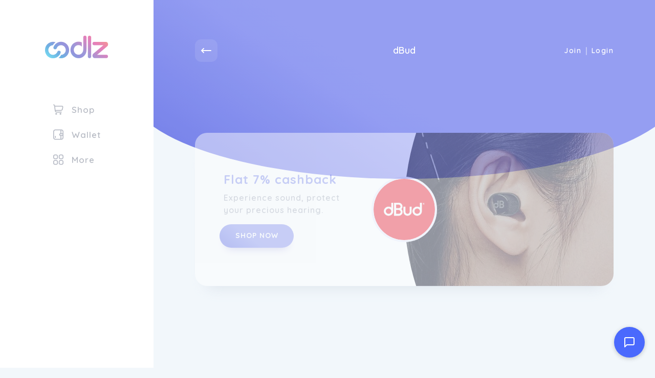

--- FILE ---
content_type: text/html; charset=UTF-8
request_url: https://app.oodlz.io/en-US/store/dbud
body_size: 27572
content:
<!DOCTYPE html>
<html lang="en-US" dir="ltr">

<head>
    <meta charset="utf-8">
    <meta name="viewport" content="width=device-width, initial-scale=1, shrink-to-fit=no">
    
    <meta name="referrer" content="same-origin">

    

    <title> Off dBud, Cashback Deals & Coupons January 2026 - OODLZ</title>
<meta name="description" content="Get  Cashback and the latest deals, promo codes, coupons and offers on volume adjustable earplugs from dBud for January 2026">
<link rel="canonical" href="https://app.oodlz.io/en-US/store/dbud"/>
<meta property="og:title" content=" Off dBud, Cashback Deals & Coupons January 2026 - OODLZ" />
<meta property="og:description" content="Get  Cashback and the latest deals, promo codes, coupons and offers on volume adjustable earplugs from dBud for January 2026" />
<meta property="og:type" content="website" />
<meta property="og:url" content="https://app.oodlz.io/en-US/store/dbud" />
<meta property="og:image" content="https://app.oodlz.io/img/featured-brands/store-logo-color/dbud-best-earplugs-that-lower-the-volume-but-dont-alter-sound-quality-cashback-oodlz-2.png" />

<meta name="twitter:card" content="summary" />
<meta name="twitter:site" content="@oodlz_official" />
<meta name="twitter:title" content=" Off dBud, Cashback Deals & Coupons January 2026 - OODLZ" />
<meta name="twitter:description" content="Get  Cashback and the latest deals, promo codes, coupons and offers on volume adjustable earplugs from dBud for January 2026" />
<script type="application/ld+json">{"@context":"https://schema.org","@type":"WebPage","name":" Off dBud, Cashback Deals & Coupons January 2026 - OODLZ","description":"Get  Cashback and the latest deals, promo codes, coupons and offers on volume adjustable earplugs from dBud for January 2026","url":"https://app.oodlz.io/en-US/store/dbud"}</script>
    <link rel="shortcut icon" href="https://app.oodlz.io/img/oodlz-fav.png" type="image/x-icon">
<script src="https://app.oodlz.io/ui/js/ping.js?ver=4.85"></script>


<!-- Body google font -->
<link rel="preconnect" href="https://fonts.googleapis.com">
<link rel="preconnect" href="https://fonts.gstatic.com" crossorigin>
<link href="https://fonts.googleapis.com/css2?family=Quicksand:wght@400;500;600;700&display=swap" rel="stylesheet">

<link rel="stylesheet" href="https://app.oodlz.io/ui/css/app.css?ver=4.85">


<link rel="stylesheet" href="https://app.oodlz.io/css/custom.css?ver=4.85">
<link rel="stylesheet" href="https://cdn.jsdelivr.net/npm/@glidejs/glide@3.5.x/dist/css/glide.core.min.css">
<script src="https://cdn.jsdelivr.net/npm/@glidejs/glide@3.5.x"></script>

<script src="https://unpkg.com/@popperjs/core@2.11.6/dist/umd/popper.min.js"></script>
<script src="https://unpkg.com/tippy.js@6.3.7/dist/tippy-bundle.umd.min.js"></script>
<link rel="stylesheet" href="https://cdnjs.cloudflare.com/ajax/libs/tippy.js/6.3.7/themes/light.min.css"
    integrity="sha512-zpbTFOStBclqD3+SaV5Uz1WAKh9d2/vOtaFYpSLkosymyJKnO+M4vu2CK2U4ZjkRCJ7+RvLnISpNrCfJki5JXA=="
    crossorigin="anonymous" referrerpolicy="no-referrer" />

<script>window['translations'] = {"app":{"auth":{"email_sent":"Email has been sent"}},"auth":{"verify":{"title":"Verify your account"},"ajax":{"login_success":"You are successfully logged in","login_error":"Email and\/or password invalid.","otp_sent":"OTP Sent","otp_send_error":"Unable to send OTP, try again later","otp_error":"Something went wrong","otp_validation":"Phone Number and OTP  are required","otp_verify_success":"Verified","otp_verify_error":"OTP Mismatch, please check and try again","register_success":"Thank you for sign up. Please verify your email & mobile number by clicking on the link received on your email.","forgot_password_success":"We have sent and email with instructions to :USEREMAIL. Please check your inbox.","social_media_login_error":"something went wrong!","unable_to_create_account":"Unable to create account","password_updated":"Password Updated","otp_invalid":"OTP is invalid","user_not_exist":"User does not exist","user_logged_out":"User logged out","cross_user_request":"Cross User Request or User logged out","invalid_session":"Invalid Session","invalid_token":"Invalid Token","user_banned":"This user is banned","invalid_credentials":"The provided credentials are incorrect.","otp_request_exhausted":"You have reached maximum limit to send OTP.","otp_auth_error":"Please Login to your account to complete verification"},"toast":{"login_success":"You are successfully logged in","logout_success":"Logged out successfully.","verify_info":"Your account is already verified.","verify_success":"You have successfully verified your email, restriction is removed from your account now","register_success":"Thank you for sign up. Please verify your email and mobile number by clicking on the link received on your email.","reset_password_success":"Your password has been reset successfully.","login_to_proceed":"You need to be logged in to proceed"},"failed":"These credentials do not match our records.","throttle":"Too many login attempts. Please try again in a few minutes.","invalid_signature":"Invalid Signature","maintenance_mode":"We\'re down for Maintenance","maintenance_mode_desc":"This website is undergoing maintenance and we will be back live soon. Appreciate your patience!","maintenance_mode_meta_title":"Website under maintenance","terms_of_service":"Terms of Service","button":{"change_password":"Change Password","signin":"Login","join_now":"SIGN UP","logout":"Logout","join":"Join","next_button_text":"Next"},"form":{"email_placeholder":"Email","password_placeholder":"Enter Password","existing_user":"Existing User","note":"We\'ll never post anything without your permission","terms_apply":"By signing up you are agreeing to our","remember_me":"Remember Me","reset_password":"Reset Your Password","email_valid_msg":"Looks Good!","forgot_password_link":"Forgot?","forgot_password_note":"Enter your email address and we will send you the instructions to reset your password","time_left":"Time left =","not_member":"Not Member","sign_up_get":"Sign up & get","today":"Today","social_media_signup":"Welcome! You are just a click away from joining #1 cashback website.","someone_refer_you":"Did someone refer you?","enter_otp":"Enter OTP","social_media_email_validation":"Enter a valid email to receive verification link","agree_policy":"I Agree to <a href=\':PRIVACY\' class=\'text-purple\'  target=\'_blank\'> Privacy Policy<\/a> and <a href=\':TERMS\' class=\'text-purple\'  target=\'_blank\'>Terms of Use<\/a>","forgot_password":"Reset password","signin":"Account Login","send_reset_link":"Send Password Reset Link","signin_with_facebook":"Sign in with Facebook","signin_with_google":"Sign in with Google","signin_with_apple":"Sign in with Apple","enter_mobile_number":"Verify mobile","request_otp":"Request OTP","resend_otp":"Resend OTP","verify_now":"Verify Now","referral_code_placeholder":"Referral Code (Optional)","signup_page_title":"Account Sign up","auth_page_title":"Account Sign up","terms_of_service":"Terms of Service","privacy_policy":"Privacy Policy","and":"and","forgot_password_note_2":"Your password is not immediately reset by this action.","your_country":"Your Country","verify_mobile_number":"Verify <br> Mobile Number","edit_mobile_number":"Edit","country_tenancy_error":"Please select country"}},"common":{"store":{"store_about":"About","store_features":"Features"},"desktop_menu":{"signin":"Login","join_us":"Join Us"},"error":{"general":"Something went wrong, try again later"},"mobile_menu":{"logout":"Logout","language":"Language","my_account":"My Account","signin":"Login","join_us":"Join Us"},"cta":{"join_now":"Join Now","existing_user":"Existing User","login":"Login","already_register":"Already registered?"},"store_cashback":{"was_cashback_string":"Was :CASHBACK","upto":"Up to","flat":"Flat"},"best_offer":"Best Offer","see_more":"See More","see_less":"See Less","view_more_deals":"View More :CATEGORY Deals","yes":"Yes","no":"no","get_code_btn":"COPY & SHOP","view_more_store":"View More :CATEGORY Stores","view_more_coupons":"View More :CATEGORY Coupons","copy_code_tooltip":"Copy code & visit merchant","get_discount":"Shop Offer","show_more":"Show More","shop_now_btn":"Shop Now","see_more_cashback":"See More Cashback","android":"Android","apple":"Apple","chrome":"Chrome","firefox":"Firefox","safari":"Safari","no_stores":"No Stores , please check back later","edge":"Edge","breadcrumb":{"home":"Home","all_stores":"All Stores","all_deals":"All Deals","all_coupon_categories":"All Coupon Categories","all_store_categories":"All Store Categories","daily_deals":"Daily Deals","all_deal_categories":"All Deals Categories","extra_cashback_rules":"Extra Cashback Rules"},"search_filter":{"cashback":"Cashback","popular":"Popular","alphabetical":"Alphabetical","store_with_cashback":"Show Stores With Cashback","search_cat":"Search categories","search_stores":"Search stores","filter_btn":"Filter"},"scroll_up":{"top":"Top"},"header_search":{"search_placehoder":"Search Store"}},"custom_validation":{"captcha":"Captcha error! Try again later or contact site admin.","g-recaptcha-response":{"required":"The :attribute field is required."},"attribute-name":{"rule-name":"rule-name"}},"mail":{"footer":{"note":"All Rights Reserved."},"social":{"get_social":"Let\'s get social!"},"app":{"access_from_smartphone":"Now access oodlz from your Smartphone!"},"extention":{"install_extension":"Install oodlz Browser Extension","never_miss_cashback":"Never Miss Earning Extra Cashback!"}},"public":{"":{"faq":"FAQ\u2019s"},"footer":{"download_app_link":"Download","social_links_title":"Social","join_news_letter":"Join our newsletter","email_error":"Please add email address"},"verify_phone":{"title":"Why do I have to verify my cell phone number?","desc":"","msg":"Mobile verificiation is to help prevent fraud. <br>It also helps us discover suspicious activity on your account.<br>Safer is better."},"0":{"title":"404","subtitle":"Page not found","home":"Home","contact_us":"Contact Us"},"common":{"show_more_btn":"Show More","extra_cashback_rule":"Extra Cashback Rules","applicable_stores":"Applicable Store List","view_winners":"View Winners","transaction_time":"Tracked At","store_sales_count":"Transaction Number","store_name":"Store Name","name":"Name","email":"Email","cashback_amount":"Cashback Amount","no_data_found":"No data Found","previous":"Previous","next":"Next","extra_cashback_rule_expire_message":"Your cashback has been increased by :BOOSTPERCENT fold .","expires_at":"Expires At","no_deals_note":":STORENAME has no extra cashback offers available today. Check again tomorrow!","no_stores":"No Stores ?","no_stores_note":"Stores are not available today, Check again tomorrow!","offers":"Offers","account_sign_out":"Account Sign Out","skip":"Skip","lets_start":"LET\u2019S START","share_text":"Get :CASHBACK from :NAME :LINK"},"error":{"title":"Oops! Nothing to see here.","subtitle":"The link you clicked may be broken or the page might have moved.","home":"Home","contact_us":"Contact Us","error_message":"This is not the page you are looking for.                         <br \/>                         <br \/>                         Sadly you arrived at this page, which is not really a page but a nothing page, well not nothing,                         but almost nothing, a 404 page not found page. Meaning the page your looking for has been                         removed, renamed or does not exist.                         <br \/>                         <br \/>                         No fear, simply click the back button or take me home button below to go somewhere useful.                         Sorry.","take_me_home":"Take me home"},"newsletter":{"error":"Looks like you are already subscribed, if not, please try again later","success":"Successfully subscribed","enter_email":"Enter Email","submit_btn":"SUBSCRIBE"},"filter":{"enter_price_range":"Enter price Range","apply_btn":"Apply","latest":"Latest","popular":"Popular","expiry":"Expiry","price_low_to_high":"Price (low to high)","price_high_to_low":"Price (high to low)","all":"All","coupons":"Coupons","offers":"Offers","filter":"Filter","category_filter":"Category","store_filter":"Store","price_filter":"Price filter","max_amount_alert":"Maximum amount can not exceed :PRICE","to":"To","search_cat_placeholder":"Search","sort_by":"Sort by"},"coupon":{"shop_now_btn":"Shop Now","load_more":"Load more...","no_offers":"No Offers available","exp":"Exp","coupons_from":"Coupons from","ongoing":"Ongoing"},"header":{"sign_in":"Login","join_us":"Join Us","signin":"Login"},"seo":{"redirect_title":"You\'re being redirected to :STORE","search_result_title":"Search Results for :KEYWORD","verify_account":"Verify your account"},"promo_offer":{"avail_offer":"How to Avail Offer","offer_terms":"Offer Terms & Conditions","offer_expired":"Offer Has Expired!","enter_number_placeholder":"Enter Your Phone Number","valid_msg":"Looks Good!"},"testimonial":{"carousel_previous":"Previous"},"hiw_app":{"its_free":"Its Free","add_to":"Add to :platform","learn_more_btn":"Learn More"},"hiw":{"no_video_suuport":"Your browser does not support the video tag."},"deal":{"shop_now_btn":"Shop Now","valid_until":"Valid Until :date","product_detail":"Details of the product","similar_deals":"Similar Deals","view_all_deals":"View All :STORE Deals","no_deals":"More deals?","load_more":"Load more...","view_deals":"View All Deals","deals_from_stores":":STORE stores","deals_from_categories":":CATEGORY categories","deals_from":"Deals from","and":"and"},"contact_us":{"name_placeholder":"Name","email_placeholder":"Email","msg_placeholder":"Mention your query in details so that we can understand and revert quickly.","subject_placeholder":"Select Subject\/purpose","submit_btn":"Submit","submit_success":"Thank you for contacting us, we will get back to you as soon as possible","cashback_reward":"Cashback & Reward","my_account":"My Account","refund":"Refund"},"sitemap":{"deal_categories":"Deal Categories","coupon_categories":"Coupon Categories","store_categories":"Store Categories","all_pages":"All Pages","stores":"Stores"},"faq":{"still_question":"Still Question","select_topic":"Select Topic","contact_us":"Contact us and we will make sure that your question is answered."},"home":{"offer_of_day":"Offer Of The Day"},"store":{"shop_with_cashback":"See all stores >","show_more_cashback":"Show More Rates","show_less":"Show Less","store_categories":"Categories","how_it_works":"How it works","view_all_offers":"View All :store Offers","coupon_count":"Coupons","terms_condition":"Terms & Conditions","terms_dos_title":"To Ensure Your Cashback Is Successful:","terms_donts_title":"It Is Not Qualified For:","shopping_tips":"Shopping Tips","similar_stores":"Similar Stores","view_all_stores":"View All Stores","tracked_within":"Tracked within","confirmed_by":"Confirmed by","missing_cashback_claim":"Missing Cashback Claim Allowed","see_more_cashback":"See More Rates","shop_now_btn":"Shop Now","offers_count":":COUNT Offers","explore_map_view":"Explore Map View","see_all_stores":"See all stores","see_more":"more","all_stores":"All stores","expect_cb_title":"Time to get cashback?","see_less":"less","offer_terms":"Offer terms","tracked_tooltip":"Time to get reflected in your account from purchase","confirmed_days_tooltip":"There is a few week waiting time before the merchant sent the confirmation of returned or cancelled orders","store_rates":"Store Rates","filter_featured":"Featured","a_z":"A - Z","filter_boosted":"Boosted %","blog":"Blog","ebook":"E-book","video":"Video"},"search_page":{"search_result":"results matching  - :KEYWORD","no_result":"No matching search result found","stores":"Store","deals":"Deals","coupon":"Coupon","store_categories":"Store Categories","coupon_categories":"Coupon Categories","deal_categories":"Deal Categories","server_error":"Internal Server Error. We are fixing it asap","store_with":"Store with"},"out_page":{"skip_cashback":"Skip","your_order_at":"<span> Enjoy the discount on your order at  <span>:store<\/span>","sign_up_note":"Sign Up for free","click_here":"Click Here","taking_long_note":"Taking too long to load? Please <a class=\'active pointer\' onclick=\':LINK\' >click here<\/a>","your_trip_id":"Reference ID: <strong>:CLKCODE<\/strong>","discount_on_order":"Enjoy the discount on your order at","activated_discount":"Activated on your order at :STORE","redirecting_msg":"You\'re being redirected to <span>:STORE<\/span>...","shop_now_btn":"Shop Now","guest_order_at":"on your order at  <span>:STORE<\/span>","adblocker_alert":"Your ad blocker is preventing you from earning","track_order_note":"We need to track your clicks to know when you are eligible for the cashback.","whitelist_adblocker":"Whitelist Adblockers","adblocker_shop_now":"Done! Shop Now","click_continue":"Click here","to_continue_shopping":"to continue shopping.","order_not_tracked":"Your order may not be tracked.","disable_ad":"Disable your ad-blocker Or learn to","or_dwd_app":"Or download our app.","after_out_note":"Congratulations you\u2019re on your way to","after_out_note_bottom":"After you have completed your purchase, your cashback will appear in your account within 7 days.","already_account":"I ALREADY HAVE AN ACCOUNT"},"share_earn":{"share_now_btn":"Share Now"},"refer_earn":{"invite_now_btn":"Invite Now","invite_friends_btn":"Invite Friends","invite_sent":"Invite Sent","invite_request_error":"Invite request failed"}},"table":{"invited":{"invited":"Invited"},"joined":{"joined":"Joined","name":"Name","email":"Email","earning":"Earning","invited":"Invited"},"missing_claim":{"no_claim_history_data":"No data found"},"payment":{"created":"Created","processing":"Processing","completed":"Completed","declined":"Declined","pending":"Pending","confirmed":"Confirmed"},"cashback":{"pending":"Pending","confirmed":"Confirmed","declined":"Declined"},"no_data":"No data found","payment_history":{"date":"Date","withdrawal_id":"Withdrawal Id","account_type":"Account Type","payment_account":"Payment Account","amount":"Amount","status":"Status","resend_email":"Resend Email","pending_verification":"Pending for email verification"},"share_earn":{"created":"Created","offer_link":"Offer Link","store":"Store","cashback":"Cashback","earnings":"Earnings","clicks":"Clicks"},"refer_earn":{"invited_date":"Invited Date","email":"Email","joining_date":"Joining Date","name":"Name","earning":"Earning"},"claim":{"claim_date":"Claim Date","shopping_trip_date":"Shopping Date","status":"Status","store":"Store","order_id":"ID","order_amount":"Amount","created":"Created","completed":"Completed","processing":"Processing","declined":"Declined","open":"Open","hold":"Hold","answered":"Answered","closed":"Closed","claim_id":"ID","network_campaign_id":"Campaign ID"},"click":{"trip_date":"Trip Date","click_id":"Click ID","store":"Store","cashback":"Cashback","status":"Status","no_data":"No data found","tracked":"Tracked","clicked":"Clicked","network_campaign_id":"Campaign ID"},"bonus":{"status":"Status","date":"Date","type":"Type","amount":"Amount","no_data":"No data found","expires_on":"Expires On","pending":"Pending","confirmed":"Confirmed","declined":"Declined"},"referral":{"date":"Date","transaction_by":"Transaction By","store":"Store","amount":"Amount","status":"Status","no_data":"No data found","order_amount":"Order amount","referral_amount":"Referral amount","pending":"Pending","confirmed":"Confirmed","declined":"Declined","joined":"Joined","invited":"Invited"},"shopping":{"no_data":"No data found","click_id":"Click ID","date":"Date","store":"Store","order_amount":"Order Amount","cashback_amount":"Cashback Amount","status":"Status","transaction_time":"Transaction Time","confirmed_by":"Confirmed By:","confirmed":"Confirmed","pending":"Pending","declined":"Declined","reward":"Reward","cashback":"Cashback"}},"user_dashboard":{"account":{"orders":"Orders","payment":"Payments","click":"Clicks","COPIED":"COPIED","select_to_account":"SELECT TO ACCOUNT","clicks_desc":"Clicks to store","clicks":"Clicks","_desc":"Clicks to store","payment_desc":"Payment History","orders_desc":"Purchase"},"":{"copy_link":"COPY LINK"},"how-it-works":{"how":"How","how-does":"How does it work.."},"refer":{"Refer":"Refer","and_earn":"& earn"},"pagination":{"show":"Show","page":"Page"},"nav_menu":{"welcome":"Welcome!","joined_on":"Joined On"},"claim":{"validation_error":"Please fill all the details","create_claim":"Create Claim","create_claim_btn":"Create Claim","store":"Store","shopping_trip":"Shopping Trip","ordering_platform":"Ordering Platform","order_id":"Order ID","currency":"Currency","amount_placeholder":"Amount","date":"Date","additional_information":"Additional Information","submit_btn":"Submit","note":"IMPORTANT NOTE:","create_claim_success":"Claim created successfully!","claim_request_failed":"Claim request failed! Try again","no_claims":"No Claims found!","purchase_date":"Purchase Date","website":"Website","mobile":"Mobile","ios":"iOS","android":"Android","ordering_id":"Ordering ID","closed":"Claim is closed","receipt":"Receipt","max_size_note":"Maximum file size allowed :MAXSIZE . Accepted format- jpeg,jpg,png,pdf","no_click_note":"No shopping trips found in last couple of days to report the missing claim, please check later","show":"Show","missing_transaction":"MISSING A TRANSACTION?","missing_trans":"Missing transaction?","raise_claim":"RAISE CASHBACK CLAIM","store_name":"Store name","shopping_date":"Shop Date","order_platform":"Ordering platform","amount":"Amount","upload_receipt":"Upload receipt","file_size":"Max file size 5mb","file_formats":"Formats jpeg, jpg, png, pdf","wait_3days":"Wait 3 days from the transaction date before raising a claim.","claim_after_rejected":"Claims after 15 days of transaction date will be rejected.","some_stores_details":"Some stores don\u2019t offer missing claims, see store page for more details.","previous_claims":"Previous claims","select_store":"Select store","select_store_desc":"Select the store your purchase was made from the list below.","select_order":"Ordering platform","select_trip":"Shop date","there_are_no_transactions":"There are no eligible transaction to create missing cashback claim","select_trip_desc":"Select the date your purchase was made from the list below.","select_order_desc":"Select the ordering platform your purchase was made from the list below.","currency_desc":"Select the currency your purchase was made from the list below."},"favorites":{"no_favorite_found":"No favorites found","loading":"loading...","cashback":"Cashback","shop_now":"Shop Now"},"payment_mode":{"validation_error":"Please fill all the details","name":"Name","add":"LINK NOW","name_placeholder":"Name","payment_mode_success":"Payment mode added successfully!","payment_mode_error":"Payout mode add request failed","invalid_mode":"Invalid Payment Mode","not added":"Modul de plat? nu a fost ad?ugat","payment_mode_not_exist":"Payment mode does not exist .","payment_mode_delete_success":"Payment mode deleted successfully !","payment_mode_update_error":"Payout mode update request failed","payment_mode_update_success":"Payment mode updated successfully!","email_placeholder":"Account","payout_mode_terms":"I agree to the Terms and Privacy Policy, and that oodlz may share my linked credit\/debit card details with my service provider so that my service provider can tell oodlz about my qualifying transactions to aprove my rewards.","custom_name":"Custom Name","account_no":"Account number"},"account_setting":{"edit_profile":"Edit Profile","manage_profile":"Change language to receive email notification","firstname_placeholder":"Enter Your Name","lastname_placeholder":"Enter Last Name","change_password":"Change Password","manage_password":"Manage Password","current_password":"Current Password","current_password_placeholder":"Enter Current Password","new_password":"New Password","change_password_btn":"Save password","change_email_note":"To change your email address please contact us.","resend_btn":"Resend","confirm_password_validation":"New password and confirm passwords are not matching","form_validation":"Enter All Values","firstname":"First Name","lastname":"Last Name","save_btn":"Save","new_password_placeholder":"Enter New Password","confirm_password":"Confirm Password","confirm_password_placeholder":"Enter Confirm Password","email":"Email","email_placeholder":"Email","link_mobile_number":"Link Mobile Number","link_number_note":"Contact us to change your mobile number.","bio_placeholder":"Bio","bio":"Bio","birth_date":"Birth Date","anniversary_date":"Anniversary Date","gender":"Gender","marital_status":"Marital Status","occupation":"Occupation","occupation_placeholder":"Occupation","address":"Address","address_placeholder":"Address","city":"City","city_placeholder":"City","state":"State","state_placeholder":"State","country":"Country","pincode":"Pincode","pincode_placeholder":"Pincode","choose_lang":"Choose Language","profile_info_updated":"Profile Updated Successfully!","request_failed_try_again":"Request failed. Please try again!","lang_updated":"Language Updated Successfully!","lang_update_request_failed":"Language Update Request Failed","password_change_success":"Password Changed Successfully!","change_password_error":"Change password request failed! Try again","activation_link_sent":"Account activation link sent to your mail, Please check","activation_failed":"Account activation failed","name_updated":"Name Updated Successfully!","male":"Male","female":"Female","other":"Other","enter_value_alert":"Please fill all mandatory fields","married":"Married","single":"Single","please_select":"Please Select","email_verification_note":"Email NOT verified. Resend verification email.","wrong_password":"Current password value is wrong","invalid_lang":"Invalid language","same_password":"Current password and New password are similar. Please choose a different password","your_country":"Your Country","your_preferences":"YOUR PREFERENCES","notifications":"Notifications","push_notifications":"Push notifications","your_devices":"YOUR DEVICES","delete_account":"DELETE ACCOUNT","sign_out":"SIGN OUT","disabled":"Disabled","send":"SEND","biometric_passcode":"BIOMETRIC PASSCODE","saved":"Saved","create_share_link":"CREATE SHARE LINK","store_not_found":"Store not found","offer_title":"Offer title","offer_link":"Offer link","create_link":"Create link","avatar_updated":"Profile picture updated successfully!","country_change_warning_title":"Warning","country_change_line_1":"Changing country only changes what stores and offers you have access to.","country_change_line_2":"If you wish to change currency, either create a new account or contact support."},"share_earn":{"create_link":"CREATE LINK","link_title_note":"Enter the meaningful title so that your friend knows the offers details.","offer_link_placeholder":"Enter offer link","offer_title_placeholder":"Enter offer title","link_note":"Enter clear link, no referral and customized links","create_link_btn":"Create Link","learn_share_earn":"Learn Share & Earn","link_success_msg":"Link created successfully. Copy this link & share","share_with":"Share With","validation_error":"Please fill all the details","offer_title":"Offer title","copy_link":"Copy Link","or":"OR","create_new_link":"Create New Link","offer_title_note":"Enter the meaningful title so that your friend  knows the offers details.","link_error_msg":"Please enter a valid link","network_error":"Network Error","copied_link":"Copied Link","offer_link":"Offer link","how_share_earn_works":"How Share & Earn Works","see_terms":"See terms","disable_warn":"Share & Earn is disabled for your account, please contact us for more information","share":"Share","share-and-earn":"Share & earn","share-balance":"SHARE & EARN BALANCE","share_orders":"Share History","enter_offer_title":"Enter offer title","enter_offer_link":"Enter offer link","share_history":"Share History","share_subtitle":"Create your own link and earn money when others shop","link_created":"Link created","copy_and_share":"COPY & SHARE","copy":"Copy","create_another_link":"CREATE ANOTHER LINK","activities":"Share Orders","activities_desc":"Purchase","share_orders_desc":"History","link_successfully_created_message":"Link successfully created and copied to your clipboard to share."},"refer_earn":{"invite_friends_reward":"for all the transactions your friend makes .","copy_link":"Copy Link","referral_link_note":"Your unique referral link","invite_by_email":"Invite by Email","email_placeholder":"Enter multiple email IDs separated by comma.","share_with_social":"Share with social media","referral_terms":"Referral Terms","referral_activities":"Referral Activities","email_error":"Enter valid email address","see_terms":"See Terms","invite_sent":"Invite Sent","enter_email_placeholder":"Enter Email","invite":"Invite","invite_bonus_condition":"(*The bonus will be tracked as pending, you & your friends need to earn cashback worth :MAXCASHBACK within :REDEEMLIMIT days of joining to be able to get the bonus confirmed, failing which it will expire)","invite_friends_bonus":"When any one joins using your referral link, you will earn","join_with_refer":"Any friend joins our platform will earn","how_refer_earn_works":"How Refer & Earn Works","eligibility_terms":"Eligibility Terms","eligibility_terms_first":"Referral bonus gets confirmed when confirmed cashback worth :AMOUNT earned within :DAYS days","eligibility_terms_second":"Joining bonus gets confirmed when confirmed cashback worth :AMOUNT earned within :DAYS days.","eligibility_terms_third":"Your referral bonus gets confirmed only when your referred friend bonus confirms.","eligibility_terms_fourth":"The status for the referral earning is directly linked to your friend\'s transactions status.","referral_reward":"Referral Reward","referral_bonus":"Referral Bonus","joining_bonus":"Joining Bonus","disable_warn":"Refer & Earn is disabled for your account, please contact us for more information","disabled":"Refer and earn program is disabled .","refer-and-earn":"Refer & earn","refer-balance":"REFER & EARN BALANCE","how-it-works":"How it works","copied":"Copied","referral_note":":REFERRAL_PERCENTAGE Referral Reward for all transactions your friend makes.","refer_link_n_share":"REFERRAL LINKS & SHARE","rewards":"REWARDS","referral_link":"Referral link","email_invite":"Email invite","hiw_desc_1":"SEND REFERRAL LINK TO FRIEND","hiw_desc_2":"FRIEND JOINS USING LINK","hiw_desc_4":"GET PAID :REFERRAL_PERCENTAGE% IF FRIENDS CASHBACK","hiw_title_1":"Invite friend","hiw_title_2":"Friend joins","hiw_title_4":"Get paid","hiw_desc_3":"FRIEND SHOPS VIA OODLZ","hiw_title_3":"Friend shop","invites":"Invites","orders":"Orders","joined":"Joined","invited":"Invited","activities":"Referral Orders","activities_desc":"Purchase","invites_desc":"Referral","joined_desc":"Referral"},"activities":{"shopping_tab":"Shopping","referral_tab":"Referral","bonus_tab":"Bonus","click_tab":"Clicks"},"payment":{"payments_tab":"Payments","amount_validation_alert":"Amount should be more than minimum payable amount","available_for_payment":"Available For Payment","payment_mode":"Your Payment Mode","minimum_payout":"Min Payout","available_payout":"Total Avail.","add_payment_mode":"ADD ACCOUNT","not_enough_amount":"Not enough amount","cashback":"Cashback","reward":"Reward","request_payout":"Request Withdraw","payout_request_success":"Payout requested successfully","payout_request_error":"Payout request failed! Try again","pending_payment":"Your previous request is in process, please raise a new request later.","not_found":"Payment Request not found","already_verified":"The request is already verified","success_verified":"Payment Request is successfully verified","email_sent":"Email Sent Successfully!","email_request_failed":"Email request failed","enter_amount":"Enter Amount","enter_valid_amount":"Please enter valid amount. Decimal value is not accepted.","previous_request_in_process":"Your previous request is in process, please raise a new request later.","account":"Account","withdraw":"Withdraw","select_from_account":"SELECT FROM ACCOUNT","shopping_rewards":"SHOPPING REWARDS","delivery":"Delivery","min_withdraw":"Min withdraw","payments":"Payments","link_your_account":"Link your account","bank_account":"Bank account","bank_description":"It\u2019s easy to cash out! <br>Simply enter your Bank account details below.","total_earned":"Total Earned","account_name":"A\/C Name","no_linked_account":"No Linked Accounts","select_to_account":"SELECT TO ACCOUNT","Withdraw_in_progress":"Withdraw in progress","pending_request":"PENDING REQUEST","new_withdraw_notes":"Please raise a new withdraw request at a later time once your previous request has been processed.","missing_cb_confirm_message":"Confirm if you wish to make this missing cashback claim.","payment_delete_mode":"Confirm if you wish to remove this payment account.","are_you_sure":"Are you sure?","paypal_desc":"It\u2019s easy to cash out! <br>Simply enter your PayPal details below.","bank_desc":"It\u2019s easy to cash out! <br>Simply enter your Bank account details below."},"overview":{"total_earned":"Total Earned","available":"available","paid":"Paid","pending":"Pending"},"common":{"cashback":"Cashback","reward":"Reward","already_verified":"Already Verified?","email_not_verified":"Your email is not verified yet, please activate","history":"History","verify_alert":"Please verify your email to fully access your account.","request_verification":"Request new verification if email not received.","resend_verification_btn":"Resend Verification Email","click_here":"Click Here","cashback_reward_earning":"Cashback & Reward Earning","month_wise_earning":"View month wise cashback & bonus earning","shopping_trips":"Shopping Trips","view_daily_clicks":"View daily clicks for last :DAYS days","up_to":"Up to","flat":"Flat","are_you_sure":"Are you sure?","yes":"Yes","no":"No","stats":"Stats","cashback_balance":"cashback balance","orders":"Orders","purchases":"Purchases","lifetime_earn":"Lifetime earn","current":"Current","monthly":"Monthly","clicks":"Clicks","month":"Month","available":"Available","year":"Year","paid":"Paid","copy_link":"Copy Link","pending":"Pending","invite":"Invite","coming_soon":"Coming Soon","no_claim_history_data":"No data found","select_order":"Select Order","withdraw":"Withdraw","select_from_account":"SELECT FROM ACCOUNT","from":"From","shopping_rewards":"SHOPPING REWARDS","total_avail":"Total Avail","earn":"Earn","crypto":"Crypto","email_invite":"Email invite","share":"Share","copied":"Copied","refer":"Refer","to":"To","link_account":"LINK ACCOUNT","all":"All","shopping_trip_clicks_last_days":"Shopping trip clicks last :DAYS days","links":"Links","wallet":"Wallet"},"search_filter":{"popular":"Popular","alphabetical":"Alphabetical","cashback":"Cashback","search_records":"Search :COUNT records","search_record_placeholder":"Search records"}},"validation":{"attributes":{"email":"Email","g-recaptcha-response":"g-recaptcha-response","privacy policy":"Politica de confiden?ialitate","referrer_code":"Referrer Code","password":"Password","phone":"Number","store_id":"Store","click_id":"Click","platform":"Platform","order_amount":"Order Amount","currency":"Currency","transaction_date":"Transaction Date","user_message":"User Message","comment":"Comment","mode":"Mode","method_name":"Method Name","account":"Account","pay_mode":"Payment Mode","payment_amount":"Payment Amount","old_password":"Old Password","new_password":"New Password","repeat_password":"Repeat Password","name":"Name","message":"Message","reason":"Reason","first_name":"First Name","last_name":"Last Name","otp":"OTP","phone_number":"number","order_id":"Order ID","country_tenancy":"Country"},"size":{"numeric":"The :attribute must be :size.","file":"The :attribute must be :size kilobytes.","string":"The :attribute must be :size characters.","array":"The :attribute must contain :size items."},"min":{"numeric":"The :attribute must be at least :min.","file":"The :attribute must be at least :min kilobytes.","string":"The :attribute must be at least :min characters.","array":"The :attribute must have at least :min items."},"max":{"numeric":"The :attribute may not be greater than :max.","file":"The :attribute may not be greater than :max kilobytes.","string":"The :attribute may not be greater than :max characters.","array":"The :attribute may not have more than :max items."},"lte":{"numeric":"The :attribute must be less than or equal :value.","file":"The :attribute must be less than or equal :value kilobytes.","string":"The :attribute must be less than or equal :value characters.","array":"The :attribute must not have more than :value items."},"lt":{"numeric":"The :attribute must be less than :value.","file":"The :attribute must be less than :value kilobytes.","string":"The :attribute must be less than :value characters.","array":"The :attribute must have less than :value items."},"gte":{"numeric":"The :attribute must be greater than or equal :value.","file":"The :attribute must be greater than or equal :value kilobytes.","string":"The :attribute must be greater than or equal :value characters.","array":"The :attribute must have :value items or more."},"gt":{"numeric":"The :attribute must be greater than :value.","file":"The :attribute must be greater than :value kilobytes.","string":"The :attribute must be greater than :value characters.","array":"The :attribute must have more than :value items"},"between":{"numeric":"The :attribute must be between :min and :max.","file":"The :attribute must be between :min and :max kilobytes.","string":"The :attribute must be between :min and :max characters.","array":"The :attribute should be between :min and :max items."},"accepted":"The :attribute must be accepted.","active_url":"The :attribute is not a valid URL.","after":"The :attribute must be a date after :date.","after_or_equal":"The :attribute must be a date after or equal to :date.","alpha":"The :attribute may only contain letters.","alpha_dash":"The :attribute may only contain letters, numbers, dashes and underscores.","alpha_num":"The :attribute may only contain letters and numbers.","array":"The :attribute must be an array.","before":"The :attribute must be a date before :date.","before_or_equal":"The :attribute must be a date before or equal to :date.","boolean":"The :attribute field must be true or false.","confirmed":"The :attribute confirmation does not match.","date":"The :attribute is not a valid date.","date_equals":"The :attribute must be a date equal to :date.","date_format":"The :attribute does not match the format :format.","different":"The :attribute and :other must be different.","digits":"The :attribute must be :digits.","digits_between":"The :attribute must be between :min and :max digits.","dimensions":"The :attribute has invalid image dimensions.","distinct":"The :attribute field has a duplicate value.","email":"The :attribute must be a valid email address.","ends_with":"The :attribute must end with one of the following: :values.","exists":"The selected :attribute is invalid.","file":"The :attribute field has a duplicate value.","filled":"The :attribute field must have a value.","image":"The :attribute must be an image.","in":"The selected :attribute is invalid.","in-array":"The :attribute field does not exist in :other.","integer":"The :attribute must be an integer.","ip":"The :attribute must be a valid IP address.","ipv4":"The :attribute must be a valid IPv4 address.","ipv6":"The :attribute must be a valid IPv6 address.","json":"The :attribute must be a valid JSON string.","mimes":"The :attribute must be a file of type: :values.","mimetypes":"The :attribute must be a file of type: :values.","not_in":"The selected :attribute is invalid.","not_regex":"The :attribute format is invalid.","numeric":"The :attribute must be a number.","password":"The password is incorrect.","present":"The :attribute field must be present.","regex":"The :attribute format is invalid.","required":"The :attribute field is required.","required_if":"The :attribute field is required when :other is :value.","required_unless":"The :attribute field is required unless :other is in :values.","required_with":"The :attribute field is required when :values is present.","required_with_all":"The :attribute field is required when :values are present.","required_without":"The :attribute field is required when :values is not present.","required_without_all":"The :attribute field is required when none of :values are present.","same":"The :attribute and :other must match.","string":"The :attribute must be a string.","timezone":"The :attribute must be a valid zone.","unique":"The :attribute has already been taken.","uploaded":"The :attribute failed to upload.","url":"The :attribute format is invalid.","uuid":"The :attribute must be a valid UUID.","email_not_exist":"Email does not exist","not_registerd_using_email":"You can\'t reset password because you have not registered using Email","phone_number_exist":"Phone number already exists"}};</script>

<script>
    const sizesInCss = {
        'desktop': '(min-width: 1281px)',
        'laptop': '(min-width: 1025px) and (max-width: 1280px)',
        'tablet': '(min-width: 768px) and (max-width: 1024px)',
        'ipad': '(min-width: 481px) and (max-width: 767px)',
        'mobile': '(min-width: 320px) and (max-width: 480px)'
    }

    Object.entries(sizesInCss).forEach(item => {
        window['screen']['is_' + item[0]] = window.matchMedia(item[1]).matches;
    });
</script>

<script>
    window.ads_blocked = 1;
    window.api_url = 'https://api.oodlz.io';
    window.base_url = 'https://app.oodlz.io';
    window.home_url = 'https://app.oodlz.io/en-US';
    window.app_logo = 'https://app.oodlz.io/img/oodlzWebAppLogo.png';
    window.app_name = '';
    window.os_aid = 'bced6aaf-734b-4918-88cf-64f8068f26b5';
    window.grecaptcha_site_key = '6LfenckeAAAAAMyfSUtTZUZ-UWhYdkhQl6H62gAg';
    window.cashback_activated = false;
    window.clickData = false;
    window.first_load = true;

    window.lang = "en-US";
    window.default_lang = "en-US";
    window.fallback_lang = "en";
    window.currency = "USD";
    window.image_path = 'https://app.oodlz.io/ui/images';
    window.instaPage = false;

    window.routes = {
        'home': window.home_url,
        'search': 'https://app.oodlz.io/en-US/search',
        'login': 'https://app.oodlz.io/en-US/login',
        'register': 'https://app.oodlz.io/en-US/signup',
        'logout': 'https://app.oodlz.io/logout',
        'user_overview': 'https://app.oodlz.io/en-US/user/overview'
    }
</script>

<script>
    // TODO: move it to dynamicTheme.js
    // Dynamic Color Theme
    function cssVar(name, value) {
        if (name[0] != "-") name = "--" + name; //allow passing with or without --
        if (value) document.documentElement.style.setProperty(name, value);
        return getComputedStyle(document.documentElement)
            .getPropertyValue(name)
            .trim();
    }

    // Other initialization functions
    window.pcb_ui_image = imgName => window.image_path + '/' + imgName;
    window.formatCurrency = amount => new Intl.NumberFormat(window.preact_config.DEFAULT_LANG, {
        style: 'currency',
        currency: "USD"
    }).format(amount);
    //window.formatUserCurrency = amount => new Intl.NumberFormat(window.preact_config.DEFAULT_LANG, { style: 'currency', currency: "USD" }).format(amount);
    window.formatUserCurrency = function(amount,type=null) {
        
        if ((amount | 0) < amount) {
    return new Intl.NumberFormat(window.preact_config.DEFAULT_LANG, {
        style: 'currency',
            currency: window.user.currency,
    }).format(amount)
  } 
  
  return new Intl.NumberFormat(window.preact_config.DEFAULT_LANG, {
    style: 'currency',
            currency: window.user.currency,
            minimumFractionDigits: 0,
            maximumFractionDigits: window.preact_config[`CASHBACK_${type?.toUpperCase()}_ROUND`],
  }).format(amount);

        
    };

    window.__pbt = langStringObj => {
        return langStringObj && (langStringObj[window.lang] || langStringObj[window.default_lang] || langStringObj[
            window.fallback_lang] || langStringObj);
    };

    cssVar("header-bg-color", "#ffffff");
    cssVar("header-text-color", "#9293a0");
    cssVar("header-text-hover-color", "#d65eac");
    cssVar("primary-color", "#62c3ed");
    cssVar("dark-grey", "#747474");
    cssVar("medium-grey", "#B2B4BB");
    cssVar("light-grey", "#D4D4D4");
    cssVar("secondary-color", "#808bf0");
    cssVar("bg-body", "#f2f5fa");
    cssVar("footer-bg", "#f2f5fa");
    cssVar("footer-text", "#9293a0");
    cssVar("copy-btn", "#FCF0E2");
    cssVar("border-color", "#ffffff");
    cssVar("form-bg-color", "#FDF8F3");
    cssVar("bronze", "#B75432");
    cssVar("bronze-border", "#572111");
    cssVar("silver", "#CCCCCC");
    cssVar("silver-border", "#808080");
    cssVar("gold", "#F9C73D");
    cssVar("gold-border", "#D89830");
</script>

<!-- Usermaven -->
<script src="https://um.oodlz.io/lib.js" 
    data-key="UM5YL6ybUy" 
    data-tracking-host="https://um.oodlz.io"
    data-autocapture="true" 
    data-randomize-url="true" 
    data-privacy-policy="strict" 
    defer>
</script>
<script>window.usermaven = window.usermaven || (function(){(window.usermavenQ = window.usermavenQ || []).push(arguments);})</script>

<script type="text/javascript">
  usermaven('id', {

    id: 'lzL24K3kYw',    
    email: "user@domain.com", 
    created_at: "2021-01-20T09:55:35",   
    first_name: 'John',       
    last_name: 'Smith',       

    custom: {
        phone_number: "61473411411",
        lang: "en-AU", 
    },

    company: {
      id: "uPq9oUGrIt", 
      name: "Usermaven", 
      created_at: "2021-01-20T09:55:35",   
                              
      custom: {
        website: "https://usermaven.com", 
      }
    }
  });
</script>
<!-- End Usermaven -->

<!-- Google Tag Manager -->
<script>(function(w,d,s,l,i){w[l]=w[l]||[];w[l].push({'gtm.start':
new Date().getTime(),event:'gtm.js'});var f=d.getElementsByTagName(s)[0],
j=d.createElement(s),dl=l!='dataLayer'?'&l='+l:'';j.async=true;j.src=
'https://www.googletagmanager.com/gtm.js?id='+i+dl;f.parentNode.insertBefore(j,f);
})(window,document,'script','dataLayer','GTM-NQHRZ5Z');</script>
<!-- End Google Tag Manager -->

    
</head>

<body class=" theme-container-1600">
    <!-- Google Tag Manager (noscript) -->
<noscript><iframe src="https://www.googletagmanager.com/ns.html?id=GTM-NQHRZ5Z"
height="0" width="0" style="display:none;visibility:hidden"></iframe></noscript>
<!-- End Google Tag Manager (noscript) -->
    <div class="overflow-hidden">
        <script>
    window.menuItems = [];
    window.availableLangs = {"en-US":{"name":"English - US","url":"https:\/\/app.oodlz.io\/en-US\/store\/dbud","country_name":"United States","country_code":"US","lang_name":"English ","lang_code":"en"},"en-GB":{"name":"English - GB","url":"https:\/\/app.oodlz.io\/en-GB\/store\/dbud","country_name":"United Kingdom","country_code":"GB","lang_name":"English ","lang_code":"en"},"en-NZ":{"name":"English - NZ","url":"https:\/\/app.oodlz.io\/en-NZ\/store\/dbud","country_name":"New Zealand","country_code":"NZ","lang_name":"English ","lang_code":"en"},"en-AU":{"name":"English - AU","url":"https:\/\/app.oodlz.io\/en-AU\/store\/dbud","country_name":"Australia","country_code":"AU","lang_name":"English ","lang_code":"en"},"en-CA":{"name":"English - CA","url":"https:\/\/app.oodlz.io\/en-CA\/store\/dbud","country_name":"Canada","country_code":"CA","lang_name":"English ","lang_code":"en"}};
    window.downloadOptions = {"app_ios":"https:\/\/apps.apple.com\/app\/oodlz-cashback-with-interest\/id6444888035","app_android":"https:\/\/play.google.com\/store\/apps\/details?id=app.oodlz","extn_safari":"https:\/\/apps.apple.com\/us\/app\/oodlz-notifier-cashback\/id1666156277","extn_firefox":"https:\/\/addons.mozilla.org\/en-GB\/firefox\/addon\/oodlz-cashback-with-interest\/","extn_chrome":"https:\/\/chrome.google.com\/webstore\/detail\/oodlz-cashback-with-inter\/fabmjigaadfpddhebkalogonncoobnmo","extn_safari_id":null,"extn_firefox_id":null,"extn_chrome_id":"mifnbmecabfdlkfdlefkgbifoeebjmkh","extn_edge":"https:\/\/microsoftedge.microsoft.com\/addons\/detail\/oodlz-cashback-with-inte\/fajbcoaeeknhhabdfmnekmfdheijolfd"};
    window.authRoutes = {
        register: "https://app.oodlz.io/en-US/signup",
        login: "https://app.oodlz.io/en-US/login",
        favorites: "https://app.oodlz.io/en-US/user/favorites",
        overview: "https://app.oodlz.io/en-US/user/overview",
        account_settings: "https://app.oodlz.io/en-US/user/account-settings"
    }
</script>

    <div id="adBlockWrapper" class="addblock hidden">
        <div
            class="text-center p-2 bg-orange-90 text-white relative z-[2] xl:w-[calc(100%-300px)] 3xl:w-[calc(100%-312px)] ml-auto">
            <div class="flex justify-center align-center">
                <div class="mr-4 flex align-center">
                    <svg xmlns="http://www.w3.org/2000/svg" viewBox="0 0 24 24" fill="currentColor" class="w-6 h-6">
                        <path fill-rule="evenodd"
                            d="M2.25 12c0-5.385 4.365-9.75 9.75-9.75s9.75 4.365 9.75 9.75-4.365 9.75-9.75 9.75S2.25 17.385 2.25 12zM12 8.25a.75.75 0 01.75.75v3.75a.75.75 0 01-1.5 0V9a.75.75 0 01.75-.75zm0 8.25a.75.75 0 100-1.5.75.75 0 000 1.5z"
                            clip-rule="evenodd" />
                    </svg>

                </div>
                <div class="text-center">
                    <p><span style="font-family: Quicksand; letter-spacing: 1px;">AD BLOCKER ALERT.</span><span style="font-family: Quicksand; font-weight: 600; letter-spacing: 1px;"> Your ad blocker is preventing you from earning the cashback. Disable or whitelist Ad blocker to enable tracking</span><br></p>
                </div>
            </div>
        </div>
    </div>

    <div class="hidden header-cta app-install-cta block md:hidden relative z-[2] text-center p-2 text-white xl:w-[calc(100%-300px)] 3xl:w-[calc(100%-312px)] ml-auto"
        style="background-color: #939cef">
        <div class="container flex items-center justify-between">
            <div class=" flex items-center">
                <button onclick="hideAppInstallCtaBar()">X</button>
                <div class="px-2"> <img src="https://app.oodlz.io/img/oodlz-fav.png" alt="" class="img-fluid"> </div>
                <div class="text-left"><p><span style="font-family: Quicksand; font-weight: 600; letter-spacing: 1px;">Download OODLZ<br>App &amp; Save!</span><br></p></div>
            </div>
            <a href="https://play.google.com/store/apps/details?id=app.oodlz" class="btn">Install</a>
        </div>
    </div>



    <header id="store-header" data-aos="fade-down" data-aos-duration="2000" data-aos-easing="ease-in-out" data-aos-once="true"
    class="relative px-0 xl:px-5 xl:ml-[300px] 3xl:ml-312px h-[16rem] -mb-36 xl:h-[350px]">
    <div
        class="absolute inset-y-0 right-0 rounded-bl-[100%] rounded-br-[100%] top-0 scale-x-[1.5] md:scale-x-[1.1] w-full h-full bg-gr-blue">
    </div>

    <div class="relative z-[1]">
        <div class="container">
            <div class="pt-8 xl:pt-72px">
                <div class="relative flex items-center md:justify-between mt-[5px]">
                    <div data-aos="zoom-in" data-aos-delay="1000" data-aos-once="true" data-aos-duration="1000">
                        <a
data-aos="zoom-in"
data-aos-delay= "200"
data-aos-duration="1000"
data-aos-once="true" 
href=https://app.oodlz.io/en-US
    class="flex items-center justify-center h-10 w-10 md:w-11 md:h-11 bg-white/10 rounded-xl overflow-hidden hover-up">
    <svg class="inline-block w-6 h-6 text-white" xmlns="http://www.w3.org/2000/svg" fill="none" viewBox="0 0 24 24" stroke-width="2" stroke="currentColor" aria-hidden="true">
  <path stroke-linecap="round" stroke-linejoin="round" d="M7 16l-4-4m0 0l4-4m-4 4h18"/>
</svg></a>
                    </div>
                    <div
                        class="md:absolute md:left-1/2 md:top-1/2 md:-translate-y-1/2 md:-translate-x-1/2 ml-[1.75rem] mr-0 md:mx-auto text-lg font-semibold text-white">
                        <div data-aos="zoom-in" data-aos-delay="1100" data-aos-once="true" data-aos-duration="1000">
                                    dBud
                            </div>
                    </div>
                    <div class="store-auth-header ml-auto lg:ml-0">
                        
                    </div>
                </div>
            </div>
        </div>

    </div>
</header>

<div id="main-sidebar" x-data="{ open: false }" x-transition:enter.duration.900ms x-transition:leave.duration.400ms
    @sidebarshow.window="open = !open" :class="open ? '!block' : 'hidden'"
    class="fixed top-0 bottom-0 left-0 flex-col hidden flex-shrink-0  h-full bg-white xl:flex w-[300px] 3xl:w-312px px-11 pt-10 xl:pt-72px z-10 xl:z-[1] overflow-y-auto">
    <!-- mob menu overlay -->
    <div x-show="open" x-cloak x-transition.opacity onclick="window.dispatchEvent(new Event('sidebarshow'))"
        class="fixed inset-0 left-[300px] bg-black bg-opacity-50 z-[1]">
    </div>
    <!-- End mob menu overlay -->
    
    <div class="text-center mb-10 xl:mb-72px sticky top-0 pb-[3px]">
        <a href="https://app.oodlz.io/en-US" class="block" id="mainLogoNav">
            <img class="mx-auto lozad max-h-16 !h-auto !w-auto -mt-[3px]" height="64" width="124"
                src="https://app.oodlz.io/img/oodlzWebAppLogo.png" 
                title="" 
                alt="" 
            />
        </a>
    </div>
    
        <div class="flex justify-center">
        <nav class="">

            <a href="https://app.oodlz.io/en-US" class="flex items-center py-3 relative group" data-no-instant>
        <div class="flex items-center space-x-4">
        <div class="flex-shrink-0">
            <img class="group-hover:hidden block group-hover:opacity-0 opacity-100 transition-opacity duration-300"
                src="https://app.oodlz.io/ui/images/shop-icon-default.png" height="20"
                width="20" alt="Shop">
            <img class="group-hover:block hidden group-hover:opacity-100 opacity-0 transition-opacity duration-300"
                src="https://app.oodlz.io/ui/images/active-shop-icon.png" height="20" width="20" alt="Shop">
        </div>
        
        <div class="group-hover:text-blue-30 hidden"></div>
        <div class="group-hover:text-purple-40 hidden"></div>
        <div class="group-hover:text-pink-100 hidden"></div>
        <span
            class="text-[1.05rem] font-semibold tracking-1 text-gray-500 group-hover:text-blue-30 transition-color duration-300">Shop</span>
    </div>
</a>

            <a href="https://app.oodlz.io/en-US/user/overview" class="flex items-center py-3 relative group" data-no-instant>
        <div class="flex items-center space-x-4">
        <div class="flex-shrink-0">
            <img class="group-hover:hidden block group-hover:opacity-0 opacity-100 transition-opacity duration-300"
                src="https://app.oodlz.io/ui/images/wallet-dark.png" height="20"
                width="20" alt="Wallet">
            <img class="group-hover:block hidden group-hover:opacity-100 opacity-0 transition-opacity duration-300"
                src="https://app.oodlz.io/ui/images/active-wallet-icon.png" height="20" width="20" alt="Wallet">
        </div>
        
        <div class="group-hover:text-blue-30 hidden"></div>
        <div class="group-hover:text-purple-40 hidden"></div>
        <div class="group-hover:text-pink-100 hidden"></div>
        <span
            class="text-[1.05rem] font-semibold tracking-1 text-gray-500 group-hover:text-purple-40 transition-color duration-300">Wallet</span>
    </div>
</a>

            <a href="https://app.oodlz.io/en-US/more-settings" class="flex items-center py-3 relative group" data-no-instant>
        <div class="flex items-center space-x-4">
        <div class="flex-shrink-0">
            <img class="group-hover:hidden block group-hover:opacity-0 opacity-100 transition-opacity duration-300"
                src="https://app.oodlz.io/ui/images/more-icon.png" height="20"
                width="20" alt="More">
            <img class="group-hover:block hidden group-hover:opacity-100 opacity-0 transition-opacity duration-300"
                src="https://app.oodlz.io/ui/images/active-more-icon.png" height="20" width="20" alt="More">
        </div>
        
        <div class="group-hover:text-blue-30 hidden"></div>
        <div class="group-hover:text-purple-40 hidden"></div>
        <div class="group-hover:text-pink-100 hidden"></div>
        <span
            class="text-[1.05rem] font-semibold tracking-1 text-gray-500 group-hover:text-pink-100 transition-color duration-300">More</span>
    </div>
</a>
        </nav>

    </div>
    <div id="extension-download" class="mt-auto pb-11 hidden xl:block">

    </div>
</div>


<script src="https://app.oodlz.io/ui/js/menu.js?ver=4.85"></script>
        <div class="relative flex-1 xl:ml-[300px] 3xl:ml-312px">
            <div>
                <main>
                        

    
        <div class="container">
        <div class="md:mb-10"> 

            <div data-aos="fade-up" data-aos-offset="50" data-aos-delay="1800" data-aos-easing="ease-out-sine" data-aos-duration="1000"
    data-aos-once="true"
    class="relative flex flex-col overflow-hidden bg-white md:flex-row shadow-slider rounded-3xl z-[1] md:min-h-[300px] md:max-h-[300px] 3xl:min-h-[330px]">

    <div
        class=" flex flex-col justify-center md:block w-full md:w-[50%] pl-6 md:pl-12 2xl:pl-16 pr-6 absolute md:static h-full md:h-auto z-[1] bg-st-overlay md:bg-none py-4">
        <div class="h-full">
            <div
                class="max-w-[330px] md:max-w-[220px] lg:max-w-[245px] 2xl:max-w-[310px] 3xl:max-w-[330px] justify-center flex flex-col h-full">
                <h1
                    class="pl-[0.5rem] text-white md:text-purple-60 text-[1.2rem] md:text-xl lg:text-2xl xl:text-[1.5rem] 3xl:text-[1.75rem] 2xl:leading-9 lg:text-28px tracking-[1px] font-bold mb-3 md:mb-2 2xl:mb-3">
                    
                    Flat
                    7%
                    cashback

                </h1>
                <div
                    class="pl-[0.5rem] text-xs font-semibold text-white md:text-base md:text-gray-600 2xl:text-lg 2xl:mb-6 tracking-[1px]">
                    Experience sound, protect your precious hearing.
                </div>
                <div class="mt-4    ">
                    <a href="https://app.oodlz.io/en-US/out/store/2366" target="_blank"
                        class="inline-flex justify-center px-4 py-3 text-sm font-bold text-white uppercase transition duration-300 rounded-full hover:-translate-y-1 bg-cat-card-2 tracking-1 shadow-active-tab min-w-[145px] h-[46px]"
                        data-no-instant>
                        Shop Now
                    </a>
                </div>
            </div>
            <!-- Store logo -->
            <div
                class="absolute hidden md:flex items-center justify-center w-32 h-32 left-1/2 -translate-x-1/2 -translate-y-1/2 bg-white rounded-full top-1/2 border-4 border-solid border-purple-30">
                <div class="overflow-hidden flex items-center justify-center h-full w-full rounded-full">
                    <img class="test w-full max-w-none rounded-full aspect-1 lozad" src="https://app.oodlz.io/images/blank.png"
                        data-src="https://app.oodlz.io/img/featured-brands/store-logo-color/dbud-best-earplugs-that-lower-the-volume-but-dont-alter-sound-quality-cashback-oodlz-2.png"
                        title="dBud Cashback With OODLZ." 
                        alt="dBud has unbeatable deals, coupons, offers and cashback via OODLZ cashback." 
                    />
                </div>
            </div>
        </div>
    </div>
    <div class="relative w-full md:w-[50%]">
        <img class="st-bg-clip lozad h-[200px] sm:h-[260px] md:!h-full !w-full object-cover" height="300"
            width="600" src="https://app.oodlz.io/images/blank.png" data-src="https://app.oodlz.io/img/featured-brands/store-banners/dbud-best-earplugs-that-lower-the-volume-but-dont-alter-sound-quality-cashback-oodlz-1.png" 
            title="Get Cashback At dBud With OODLZ." 
            alt="dBud offers unmatched deals, coupons, promotions, and cashback through OODLZ cashback." 
        />
    </div>
</div>
        </div> 
        <div class="space-y-4 md:space-y-8">
            <div
                class="flex max-w-xl lg:max-w-none mx-auto flex-col space-y-6 lg:flex-row lg:space-y-0 lg:space-x-8 3xl:space-x-[60px]">
                <div class="order-2 lg:order-1 lg:w-[300px] 3xl:w-[340px] flex-shrink-0 mt-6 lg:mt-0" data-aos="fade-up"
                    data-aos-offset="50" data-aos-delay="2100" data-aos-easing="ease-out-sine" data-aos-duration="1000"
                    data-aos-once="true">
                    
                    <aside class="space-y-4 md:space-y-8">
                        <div>
                            <h3
    class="section-title pl-[1.2rem] text-gray-300 text-[1.8rem] lg:leading-9 lg:text-[2rem] xl:text-[2.6rem] tracking-[1px] font-semibold -mb-2 xl:mb-[-0.25rem] relative z-[-1]" title="Store Rates">
    Store Rates
</h3>
                            <div class="p-4 bg-white shadow-cpn-card rounded-3xl">
                                <!-- Tabs -->
<div x-data="{
    selectedId: null,
    init() {
        this.$nextTick(() => this.select(this.$id('tab', 2)))
    },
    select(id) {
        this.selectedId = id
    },
    isSelected(id) {
        return this.selectedId === id
    },
    whichChild(el, parent) {
        return Array.from(parent.children).indexOf(el) + 1
    }
}" x-id="['tab']">
    <!-- Tab List -->
    <ul class="flex justify-between bg-gray-200 rounded-full" x-ref="tablist"
        @keydown.right.prevent.stop="$focus.wrap().next()" @keydown.home.prevent.stop="$focus.first()"
        @keydown.page-up.prevent.stop="$focus.first()" @keydown.left.prevent.stop="$focus.wrap().prev()"
        @keydown.end.prevent.stop="$focus.last()" @keydown.page-down.prevent.stop="$focus.last()" role="tablist"
        class="flex items-stretch -mb-px">
        <!-- Tab -->
        <li class="flex-1">
            <button :id="$id('tab', whichChild($el.parentElement, $refs.tablist))" @click="select($el.id)"
                @mousedown.prevent @focus="select($el.id)" type="button" :tabindex="isSelected($el.id) ? 0 : -1"
                :aria-selected="isSelected($el.id)"
                :class="isSelected($el.id) ? 'bg-gr-blue shadow-active-tab text-white' : 'bg-gray-200 text-gray-450'"
                class="w-full flex justify-center px-1 py-2.5 rounded-full font-semibold text-sm" role="tab">
                Terms
            </button>
        </li>

        <li class="flex-1">
            <button :id="$id('tab', whichChild($el.parentElement, $refs.tablist))" @click="select($el.id)"
                @mousedown.prevent @focus="select($el.id)" type="button" :tabindex="isSelected($el.id) ? 0 : -1"
                :aria-selected="isSelected($el.id)"
                :class="isSelected($el.id) ? 'bg-gr-blue shadow-active-tab text-white' :
                    'bg-gray-200 text-gray-450'"
                class="w-full flex justify-center px-1 py-2.5 rounded-full font-semibold text-sm" role="tab">
                Rates
            </button>
        </li>
        <li class="flex-1">
            <button :id="$id('tab', whichChild($el.parentElement, $refs.tablist))" @click="select($el.id)"
                @mousedown.prevent @focus="select($el.id)" type="button" :tabindex="isSelected($el.id) ? 0 : -1"
                :aria-selected="isSelected($el.id)"
                :class="isSelected($el.id) ? 'bg-gr-blue shadow-active-tab text-white' :
                    'bg-gray-200 text-gray-450'"
                class="w-full flex justify-center px-1 py-2.5 rounded-full font-semibold text-sm" role="tab">
                Tips
            </button>
        </li>
    </ul>
    <!-- Panels -->
    <div class="relative min-h-[100px]">
        <img class="absolute -right-4 -translate-y-1/2 top-1/2 lozad" src="https://app.oodlz.io/images/blank.png"
            data-src="https://app.oodlz.io/ui/images/percent-sign.png" alt="percent sign icon">
        <div role="tabpanels" class="px-6 py-6 xl:pl-[30px] xl:pr-[36px]">
            <!-- Panel -->
            <div x-show="isSelected($id('tab', whichChild($el, $el.parentElement)))"
                :aria-labelledby="$id('tab', whichChild($el, $el.parentElement))" role="tabpanel" x-cloak>
                <div class="space-y-5 relative min-h-[50px]">
    <div>
        <div id="store-list" class="lb-qualified text-[13px] font-semibold text-gray-500 tracking-05">
            

                            <div class="html-content container">

<span style="font-family: Quicksand; font-size: 0.875rem; font-weight: 700; color: #ACB0BB; letter-spacing: 1px;">Cashback is NOT applicable<br><br></span><span style="font-family: Quicksand; font-size: 0.875rem; font-weight: 600; color: #C6C9D0; letter-spacing: 1px">-to fees, taxes or bulk purchases.</span><span style="font-weight: normal;"><br></span><span style="font-family: Quicksand; font-size: 0.875rem; font-weight: 600; color: #C6C9D0; letter-spacing: 1px">-to orders made with credits and/or gift vouchers.</span><span style="font-weight: normal;"><br></span><span style="font-family: Quicksand; font-size: 0.875rem; font-weight: 600; color: #C6C9D0; letter-spacing: 1px">-</span><span style="font-family: Quicksand; font-size: 0.875rem; font-weight: 600; color: #C6C9D0; letter-spacing: 1px">if an order is cancelled, changed or returned.</span><span style="font-weight: normal;"><br></span><span style="font-family: Quicksand; font-size: 0.875rem; font-weight: 600; color: #C6C9D0; letter-spacing: 1px">-if orders are places on the Stores own Mobile App.<br></span><span style="font-family: Quicksand; font-size: 0.875rem; font-weight: 600; color: #C6C9D0; letter-spacing: 1px">-to any fraudulent activity.</span><p></p>

</div>





            
        </div>
    </div>
</div>
            </div>

            <div x-show="isSelected($id('tab', whichChild($el, $el.parentElement)))"
                :aria-labelledby="$id('tab', whichChild($el, $el.parentElement))" role="tabpanel" x-cloak>
                <div class="relative min-h-[50px]">
    <div class="space-y-3">
                    <div class="flex justify-between space-x-3">
                <div class="text-[13px] font-semibold text-gray-500 tracking-05">
                    Default
                </div>
                <div class="flex-shrink-0 text-right text-sm font-bold text-gray-800 tracking-1">
                    7%
                </div>

            </div>
            </div>
</div>
            </div>

            <div x-show="isSelected($id('tab', whichChild($el, $el.parentElement)))"
                :aria-labelledby="$id('tab', whichChild($el, $el.parentElement))" role="tabpanel" x-cloak>
                <div class="text-[13px] font-semibold text-gray-500 tracking-05 relative min-h-[50px]">
            <div class="html-content container">

<span style="font-family: Quicksand; font-size: 0.875rem; font-weight: 700; color: #ACB0BB; letter-spacing: 1px;">Store-Click via oodlz<br><br></span><span style="font-family: Quicksand; font-size: 0.875rem; font-weight: 600; color: #C6C9D0; letter-spacing: 1px">-disable ad blocking software.</span><span style="font-weight: normal;"><br></span><span style="font-family: Quicksand; font-size: 0.875rem; font-weight: 600; color: #C6C9D0; letter-spacing: 1px">-ensure cart is empty.</span><span style="font-weight: normal;"><br></span><span style="font-family: Quicksand; font-size: 0.875rem; font-weight: 600; color: #C6C9D0; letter-spacing: 1px">-</span><span style="font-family: Quicksand; font-size: 0.875rem; font-weight: 600; color: #C6C9D0; letter-spacing: 1px">read the stores special terms.</span><span style="font-weight: normal;"><br></span><span style="font-family: Quicksand; font-size: 0.875rem; font-weight: 600; color: #C6C9D0; letter-spacing: 1px">-complete order via opened tab.<br><br></span><p></p><p><span style="font-family: Quicksand; font-size: 0.875rem; font-weight: 700; color: #ACB0BB; letter-spacing: 1px;">Re-Visit Store via oodlz</span><br><span style="font-family: Quicksand; font-size: 0.875rem; font-weight: 700; color: #C6C9D0; letter-spacing: 1px;"><br></span><span style="font-family: Quicksand; font-size: 0.875rem; font-weight: 600; color: #C6C9D0; letter-spacing: 1px">-every new order.</span><span style="font-weight: normal;"><br></span><span style="font-family: Quicksand; font-size: 0.875rem; font-weight: 600; color: #C6C9D0; letter-spacing: 1px">-if order fails.</span><span style="font-weight: normal;"><br></span><span style="font-family: Quicksand; font-size: 0.875rem; font-weight: 600; color: #C6C9D0; letter-spacing: 1px">-within 3 hours.</span><span style="font-family: Quicksand; font-size: 0.875rem; font-weight: 600; color: #C6C9D0; letter-spacing: 1px"><br></span><span style="font-family: Quicksand; font-size: 0.875rem; font-weight: 700; color: #ACB0BB; letter-spacing: 1px;"><br></span><span style="font-family: Quicksand; font-size: 0.875rem; font-weight: 700; color: #ACB0BB; letter-spacing: 1px;">Cashback Don'ts</span><br><span style="font-family: Quicksand; font-size: 0.875rem; font-weight: 700; color: #C6C9D0; letter-spacing: 1px;"><br></span><span style="font-family: Quicksand; font-size: 0.875rem; font-weight: 600; color: #C6C9D0; letter-spacing: 1px">-</span><span style="font-family: Quicksand; font-size: 0.875rem; font-weight: 600; color: #C6C9D0; letter-spacing: 1px">bouncing between other websites can stop cashback tracking.</span><span style="font-family: Quicksand; font-size: 0.875rem; font-weight: 600; color: #C6C9D0; letter-spacing: 1px"></span></p><p><span style="font-family: Quicksand; font-size: 0.875rem; font-weight: 700; color: #C6C9D0; letter-spacing: 1px;"><br></span></p>

</div>    
</div>
            </div>
            
        </div>
    </div>
</div>
                            </div>
                        </div>

                        <div>
                            <h3
    class="section-title pl-[1.2rem] text-gray-300 text-[1.8rem] lg:leading-9 lg:text-[2rem] xl:text-[2.6rem] tracking-[1px] font-semibold -mb-2 xl:mb-[-0.25rem] relative z-[-1]" title="Payouts">
    Payouts
</h3>
<div class="relative px-10 py-7 xl:py-6 xl:px-7 bg-purple-60/80 shadow-blue-box rounded-3xl">
    <h4 class="mb-4 text-sm font-bold text-white tracking-1">Time to get cashback?</h4>

    <div class="relative1 z-[1] space-y-3">
        <img class="z-[-1] mt-4 absolute right-0 -translate-y-1/2 top-1/2 lozad" src="https://app.oodlz.io/images/blank.png"
            data-src="https://app.oodlz.io/ui/images/dollar-purple.png" alt="dollar-icon" />
        
        <div class="flex items-center justify-between space-x-2">
            <div class="flex items-center space-x-2">
                <span
                    class="text-blue-10 text-13px font-semibold tracking-05">Tracked within</span>
                <button x-data x-tooltip="Time to get reflected in your account from purchase" type="button" data-theme="light">
                    <svg class="h-4 w-4 text-white" xmlns="http://www.w3.org/2000/svg" fill="none" viewBox="0 0 24 24" stroke-width="2" stroke="currentColor" aria-hidden="true">
  <path stroke-linecap="round" stroke-linejoin="round" d="M8.228 9c.549-1.165 2.03-2 3.772-2 2.21 0 4 1.343 4 3 0 1.4-1.278 2.575-3.006 2.907-.542.104-.994.54-.994 1.093m0 3h.01M21 12a9 9 0 11-18 0 9 9 0 0118 0z"/>
</svg>                </button>
            </div>

            <span class="text-sm font-bold text-white tracking-1">
                3 Days
            </span>
        </div>
        <div class="flex items-center justify-between space-x-2">
            <div class="flex items-center space-x-2">
                <span
                    class="text-blue-10 text-13px font-semibold tracking-05">Confirmed by</span>

                <button x-data x-tooltip="There is a few week waiting time before the merchant sent the confirmation of returned or cancelled orders" type="button"
                    x-theme="light">
                    <svg class="h-4 w-4 text-white" xmlns="http://www.w3.org/2000/svg" fill="none" viewBox="0 0 24 24" stroke-width="2" stroke="currentColor" aria-hidden="true">
  <path stroke-linecap="round" stroke-linejoin="round" d="M8.228 9c.549-1.165 2.03-2 3.772-2 2.21 0 4 1.343 4 3 0 1.4-1.278 2.575-3.006 2.907-.542.104-.994.54-.994 1.093m0 3h.01M21 12a9 9 0 11-18 0 9 9 0 0118 0z"/>
</svg>                </button>
            </div>
            <span class="text-sm font-bold text-white tracking-1">
                20th Apr 26
            </span>
        </div>
        
    </div>
</div>


<script>
    document.addEventListener("alpine:init", () => {
        Alpine.magic("tooltip", (el) => (message) => {
            let instance = tippy(el, {
                content: message,
                trigger: "manual"
            });

            instance.show();

            setTimeout(() => {
                instance.hide();

                setTimeout(() => instance.destroy(), 150);
            }, 2000);
        });

        // Directive: x-tooltip
        Alpine.directive("tooltip", (el, {
            expression
        }) => {
            tippy(el, {
                content: expression
            });
        });
    });
</script>
                        </div>

                        <div>
                            <h3
    class="section-title pl-[1.2rem] text-gray-300 text-[1.8rem] lg:leading-9 lg:text-[2rem] xl:text-[2.6rem] tracking-[1px] font-semibold -mb-2 xl:mb-[-0.25rem] relative z-[-1]" title="Share">
    Share
</h3>
                            <div class="py-[29px] px-10 xl:px-7 bg-white shadow-cpn-card rounded-3xl relative">
                                <img class="absolute top-1/2 -translate-y-1/2 right-0"
                                    src="https://app.oodlz.io/ui/images/st-share-icon.png" alt="share icon">
                                <div class="grid grid-cols-4 gap-3 justify-items-center relative">
    <a href="https://twitter.com/intent/tweet?related=oodlz_official&amp;via=oodlz_official&amp;text=Get  from dBud https%3A%2F%2Fapp.oodlz.io%2Fen-US%2Fstore%2Fdbud" target="_blank" class="block hover-up">
        <img src="https://app.oodlz.io/ui/images/twitter-colored.png" alt="twitter icon">
    </a>
   
    </a>
    <a href="https://www.facebook.com/sharer.php?u=https%3A%2F%2Fapp.oodlz.io%2Fen-US%2Fstore%2Fdbud&amp;quote=Get  from dBud https%3A%2F%2Fapp.oodlz.io%2Fen-US%2Fstore%2Fdbud" target="_blank" class="block hover-up">
        <img src="https://app.oodlz.io/ui/images/facebook-colored.png" alt="facebook icon">
    </a>
   
    </a>
    <a href="https://api.whatsapp.com/send?text=Get  from dBud https%3A%2F%2Fapp.oodlz.io%2Fen-US%2Fstore%2Fdbud" target="_blank" class="block hover-up">
        <img src="https://app.oodlz.io/ui/images/whatsapp-colored.png" alt="whatsapp icon">
    </a>
   
    </a>
    <a href="https://telegram.me/share/url?url=Get  from dBud https%3A%2F%2Fapp.oodlz.io%2Fen-US%2Fstore%2Fdbud" target="_blank" class="block hover-up">
        <img src="https://app.oodlz.io/ui/images/telegram-colored.png" alt="telegram icon">
    </a>
   
    </a>
</div>                            </div>
                        </div> 
                         
                        <div>
                            <h3
    class="section-title pl-[1.2rem] text-gray-300 text-[1.8rem] lg:leading-9 lg:text-[2rem] xl:text-[2.6rem] tracking-[1px] font-semibold -mb-2 xl:mb-[-0.25rem] relative z-[-1]" title="FAQ’s">
    FAQ’s
</h3>
                            <div class="relative px-10 py-7 xl:py-6 xl:px-7 bg-purple-60/80 shadow-blue-box rounded-3xl">
                                <img class="absolute top-5 right-0" src="https://app.oodlz.io/ui/images/faq-icon.png" alt="faq icon">
                                <dl class="space-y-5">
        <div x-data="{ open: false }">
        <dt class="flex items-center justify-between cursor-pointer select-none mb-51" @click="open = !open">
            <button class="select-text text-white font-bold text-sm leading-[22px] tracking-1 text-left">
                How does cashback work?
            </button>
            <img src="https://app.oodlz.io/ui/images/right-arrow-white.png" :class=" open ? 'transform rotate-90 transition duration-300 ease-in-out' : ''"
                alt="right arrow icon">
        </dt>
        <dd class="faq-rich-block animate-fade text-white font-semibold text-sm leading-[16px] tracking-05" x-show="open">
            <div class="mt-5">
                <span style="font-family: &quot;Quicksand&quot;;">When you make a 
purchase from a retailer featured on oodlz after clicking through from 
our site, the retailer will give us a commission for sending you to 
their website. </span><br><br><span style="font-family: &quot;Quicksand&quot;;">We share this commission with you when you earn money, which we call 'cashback' and is actually paid by the retailer. </span><br><br><span style="font-family: &quot;Quicksand&quot;;">Then, we'll make your cashback 'payable' for you to withdraw and spend.</span><br><br><span style="font-family: &quot;Quicksand&quot;;">You can read more here on </span><a href="https://www.oodlz.io/how-cashback-works/" target="_blank">how cashback works</a><span style="font-family: &quot;Quicksand&quot;;"> or the different methods to </span><a href="https://www.oodlz.io/withdraw-cash-or-crypto/" target="_blank">withdraw your cashback</a><span style="font-family: &quot;Quicksand&quot;;">.</span>
            </div>
        </dd>
    </div>
        <div x-data="{ open: false }">
        <dt class="flex items-center justify-between cursor-pointer select-none mb-51" @click="open = !open">
            <button class="select-text text-white font-bold text-sm leading-[22px] tracking-1 text-left">
                Will it cost me anything?
            </button>
            <img src="https://app.oodlz.io/ui/images/right-arrow-white.png" :class=" open ? 'transform rotate-90 transition duration-300 ease-in-out' : ''"
                alt="right arrow icon">
        </dt>
        <dd class="faq-rich-block animate-fade text-white font-semibold text-sm leading-[16px] tracking-05" x-show="open">
            <div class="mt-5">
                <p><span style="font-family: &quot;Quicksand&quot;;">Nada, zip, zilch. </span><br><span style="font-family: &quot;Quicksand&quot;;">OODLZ is completely free to join and use.</span></p>
            </div>
        </dd>
    </div>
        <div x-data="{ open: false }">
        <dt class="flex items-center justify-between cursor-pointer select-none mb-51" @click="open = !open">
            <button class="select-text text-white font-bold text-sm leading-[22px] tracking-1 text-left">
                How does oodlz make money?
            </button>
            <img src="https://app.oodlz.io/ui/images/right-arrow-white.png" :class=" open ? 'transform rotate-90 transition duration-300 ease-in-out' : ''"
                alt="right arrow icon">
        </dt>
        <dd class="faq-rich-block animate-fade text-white font-semibold text-sm leading-[16px] tracking-05" x-show="open">
            <div class="mt-5">
                <p><span style="font-family: &quot;Quicksand&quot;;">We're simply supported
 by sponsored adverts and promotions dotted around the site and 
sometimes retailers will also pay us a bonus if we send a lot of 
shoppers their way.</span></p>
            </div>
        </dd>
    </div>
        <div x-data="{ open: false }">
        <dt class="flex items-center justify-between cursor-pointer select-none mb-51" @click="open = !open">
            <button class="select-text text-white font-bold text-sm leading-[22px] tracking-1 text-left">
                Why oodlz?
            </button>
            <img src="https://app.oodlz.io/ui/images/right-arrow-white.png" :class=" open ? 'transform rotate-90 transition duration-300 ease-in-out' : ''"
                alt="right arrow icon">
        </dt>
        <dd class="faq-rich-block animate-fade text-white font-semibold text-sm leading-[16px] tracking-05" x-show="open">
            <div class="mt-5">
                <p><span style="font-weight: normal; font-family: &quot;Quicksand&quot;;"></span><br></p><p><span style="font-weight: normal; font-family: &quot;Quicksand&quot;;"><b>CASHBACK</b><br></span><br><span style="font-family: &quot;Quicksand&quot;;">Unlike most cashback sites, oodlz makes its money from value added services we provide on the oodlz app.</span><br><span style="font-family: &quot;Quicksand&quot;;">Meaning you get 100% of all the cashback we get from the stores you make purchases at. </span><br><br><span style="font-weight: normal;"><b>EXPERIENCE</b><br></span><br><span style="font-family: &quot;Quicksand&quot;;">Just look at our web and mobile apps, you can see we really tried hard to make it super simple and a pleasure to use.</span><br><br><span style="font-weight: normal;"><b>VALUE</b><br></span><br><span style="font-family: &quot;Quicksand&quot;;">Since we make our money from where you spend your cashback, we need to ensure those services are amazing. Watch this space!</span><br><br><span style="font-family: &quot;Quicksand&quot;;">You can also read our blog post on </span><a href="https://www.oodlz.io/why-oodlz/" target="_blank">why oodlz</a><span style="font-family: &quot;Quicksand&quot;;">.</span></p><p></p>
            </div>
        </dd>
    </div>
       

</dd>
                            </div>
                        </div>
                                                                    </aside>
                    
                </div>
                <div class="flex-1 order-1 lg:order-2 space-y-4 md:space-y-8" data-aos="fade-up" data-aos-offset="50"
                    data-aos-delay="2200" data-aos-easing="ease-out-sine" data-aos-once="true" data-aos-duration="1000">
                    <div>
                        <h3
    class="section-title pl-[1.2rem] text-gray-300 text-[1.8rem] lg:leading-9 lg:text-[2rem] xl:text-[2.6rem] tracking-[1px] font-semibold -mb-2 xl:mb-[-0.25rem] relative z-[-1]" title="dBud Offers">
    dBud Offers
</h3>
                        <div id="lv-loader">
                            <div class="space-y-4">
                                                                    <div class=" rounded-3xl">
                                        <div class="flex space-x-4 animate-pulse">
                                            <div class="rounded-3xl bg-gray-300/50 h-[140px] w-full"></div>
                                        </div>
                                    </div>
                                                                    <div class=" rounded-3xl">
                                        <div class="flex space-x-4 animate-pulse">
                                            <div class="rounded-3xl bg-gray-300/50 h-[140px] w-full"></div>
                                        </div>
                                    </div>
                                                                    <div class=" rounded-3xl">
                                        <div class="flex space-x-4 animate-pulse">
                                            <div class="rounded-3xl bg-gray-300/50 h-[140px] w-full"></div>
                                        </div>
                                    </div>
                                                                    <div class=" rounded-3xl">
                                        <div class="flex space-x-4 animate-pulse">
                                            <div class="rounded-3xl bg-gray-300/50 h-[140px] w-full"></div>
                                        </div>
                                    </div>
                                                                    <div class=" rounded-3xl">
                                        <div class="flex space-x-4 animate-pulse">
                                            <div class="rounded-3xl bg-gray-300/50 h-[140px] w-full"></div>
                                        </div>
                                    </div>
                                                                    <div class=" rounded-3xl">
                                        <div class="flex space-x-4 animate-pulse">
                                            <div class="rounded-3xl bg-gray-300/50 h-[140px] w-full"></div>
                                        </div>
                                    </div>
                                                            </div>
                        </div>
                        <coupon-filter></coupon-filter>
                        <coupon-list-view></coupon-list-view>
                    </div>

                    <div>
                        <h3
    class="section-title pl-[1.2rem] text-gray-300 text-[1.8rem] lg:leading-9 lg:text-[2rem] xl:text-[2.6rem] tracking-[1px] font-semibold -mb-2 xl:mb-[-0.25rem] relative z-[-1]" title="About">
    About
</h3>
                        <div class="relative bg-white shadow-cpn-card rounded-3xl pl-8 py-10 pr-10 md:pl-10">
                            <!-- i icon  -->
                            <img class="absolute top-5 right-0 lozad" src="https://app.oodlz.io/images/blank.png"  data-src="https://app.oodlz.io/ui/images/i-icon.png" alt="i-icon" />
                            <!-- End i icon  -->

                            <div class="relative" x-data="{ open: false }">
                                <div id="store-about" class="store-rich-block text-sm font-semibold text-gray-500 opacity-80 tracking-1">
                                    <span class="inline-block transition duration-300" :class="open ? '' : 'max-h-[250px] overflow-hidden'" x-cloak>
                                    <p><span style="font-family: Quicksand; font-size: 14px;">Earlabs is a dynamic company that goes beyond the traditional function of earplugs, offering products that not only protect your ears but also enhance your auditory experiences. They understand that certain sounds are integral to the activities you love, and their earplugs are designed to maintain your safety while allowing you to hear the surrounding sounds that matter to you.</span></p><br/><p><span style="font-family: Quicksand; font-size: 14px;">Since 2014, SurfEarsÃÂ® has been the preferred brand of earplugs among professional surfers and extreme watersports athletes, available in stores across 30 countries worldwide. These innovative earplugs provide a unique balance by allowing sound to enter while keeping water out, effectively preventing common health issues caused by exposure to cold or contaminated water.</span></p><br/><p><span style="font-family: Quicksand; font-size: 14px;">Building on the success of SurfEars, the dBud earplugs feature an acoustic filter based on the same patented technology. Shortly after their launch in 2018, dBud earned recognition by winning two prestigious product design awards in the international Red Dot Awards, specifically in the Audio and Healthcare categories. With adjustable volume control and minimal impact on sound quality, dBud earplugs are ideal for concerts and festivals. Additionally, their discreet earphone-like design seamlessly integrates into your look, making them a stylish accessory for work, study, or wherever you need to reduce noise to a comfortable level.</span></p><br/><p><span style="font-family: Quicksand; font-size: 14px;">Earlabs collaborates closely with the world-class product designers and engineers at Above agency in MalmÃÂ¶, Sweden. As a tech startup, they prioritize continuous innovation, resulting in the introduction of two new earplug models for watersports: SwimEarsÃÂ® and Junior. In 2019, they also launched an upgraded version of SurfEars, further solidifying their commitment to providing cutting-edge solutions for auditory protection and enhancement.</span></p>                            
                                    </span>
                                    <div class="text-center mt-4">
                                                                                    <button @click="open = !open" :class="open ? '' : ''" class="inline-flex items-center">
                                                <span x-show="!open" class="text-purple-40 mr-2">
                                                    more
                                                </span>
                                                <span x-show="open" class="text-purple-40 mr-2">
                                                    less
                                                </span>
                                                <div class="inline-block align-middle" :class="open ? 'rotate-180' : ''">
                                                    <svg class="w-4 h-4 text-purple-40" xmlns="http://www.w3.org/2000/svg" fill="none" viewBox="0 0 24 24" stroke-width="2" stroke="currentColor" aria-hidden="true">
  <path stroke-linecap="round" stroke-linejoin="round" d="M19 9l-7 7-7-7"/>
</svg>                                                </div>
                                            </button>
                                                                            </div>
                                </div>
                            </div>
                        </div>
                    </div>
                                </div>
            </div>

             
                    </div>
    </div>
                </main>
                                    <footer
    class="text-center sm:text-left  ">
        <div class="container">
        <div class="grid grid-cols-12 gap-6">
            <div class="col-span-12 md:col-span-4">
                <div>
                    <a href="https://app.oodlz.io/en-US" class="inline-block mb-10">
                        <img src="https://app.oodlz.io/ui/images/footer-logo.png"
                            title="" 
                            alt="" 
                        />
                    </a>
                </div>
                <div class="space-y-7">
                    <div class="w-full md:max-w-[265px]">
                        <input type="email" placeholder="Join our newsletter"
                            class="h-[62px] rounded-xl bg-gray-300 placeholder:text-gray-600 text-gray-600 w-full px-8 py-4 outline-none email-input-group outline-0 focus:outline-none focus:ring-0 focus:bg-white border-0 font-semibold tracking-1">
                        <p class="text-orange newsletter-subscription-status font-semibold text-red-700"></p>
                    </div>
                    <button
                        class="ml-auto mr-auto sm:ml-0 text-white tracking-1 bg-gr-blue shadow-active-tab rounded-full h-[48px] flex items-center justify-center px-3 min-w-[145px] hover-up font-semibold border-0"
                        onclick="submitNewsletterForm(event)">SUBSCRIBE</button>
                </div>
            </div>
            <div class="col-span-12 md:col-span-8">
                <div class="grid gap-4 sm:grid-cols-3 lg:gap-6">
                                                                                                                <div>
                                        <h5
                                            class="mb-3 lg:mb-5 text-purple-60 font-semibold xl:text-[22px]">
                                            Company</h5>
                                        <ul class="space-y-2 lg:space-y-3">
                                                                                            <li><a class=" lg:text-base xl:text-lg text-sm text-gray-600 font-semibold  hover:text-purple-60 transition-colors duration-300"
                                                        href="https://oodlz.gitbook.io/oodlz-gitbook/getting-started/welcome">Docs</a>
                                                </li>
                                                                                            <li><a class=" lg:text-base xl:text-lg text-sm text-gray-600 font-semibold  hover:text-purple-60 transition-colors duration-300"
                                                        href="https://www.oodlz.io/blog/">Blog</a>
                                                </li>
                                                                                            <li><a class=" lg:text-base xl:text-lg text-sm text-gray-600 font-semibold  hover:text-purple-60 transition-colors duration-300"
                                                        href="https://oodlz.myspreadshop.com/">Merch</a>
                                                </li>
                                                                                            <li><a class=" lg:text-base xl:text-lg text-sm text-gray-600 font-semibold  hover:text-purple-60 transition-colors duration-300"
                                                        href="https://oodlz.presskithero.com/">PressKit</a>
                                                </li>
                                                                                            <li><a class=" lg:text-base xl:text-lg text-sm text-gray-600 font-semibold  hover:text-purple-60 transition-colors duration-300"
                                                        href="https://www.oodlz.io/legal/">Legal</a>
                                                </li>
                                                                                    </ul>
                                    </div>
                                                                                                                                                                            <div>
                                        <h5
                                            class="mb-3 lg:mb-5 text-purple-60 font-semibold xl:text-[22px]">
                                            Cashback</h5>
                                        <ul class="space-y-2 lg:space-y-3">
                                                                                            <li><a class=" lg:text-base xl:text-lg text-sm text-gray-600 font-semibold  hover:text-purple-60 transition-colors duration-300"
                                                        href="https://app.oodlz.io/">Shop</a>
                                                </li>
                                                                                            <li><a class=" lg:text-base xl:text-lg text-sm text-gray-600 font-semibold  hover:text-purple-60 transition-colors duration-300"
                                                        href="https://www.oodlz.io/support/">Support</a>
                                                </li>
                                                                                            <li><a class=" lg:text-base xl:text-lg text-sm text-gray-600 font-semibold  hover:text-purple-60 transition-colors duration-300"
                                                        href="https://www.oodlz.io/how-cashback-works/">How it works</a>
                                                </li>
                                                                                            <li><a class=" lg:text-base xl:text-lg text-sm text-gray-600 font-semibold  hover:text-purple-60 transition-colors duration-300"
                                                        href="https://www.oodlz.io/how-refer-and-earn-works/">Refer &amp; earn</a>
                                                </li>
                                                                                            <li><a class=" lg:text-base xl:text-lg text-sm text-gray-600 font-semibold  hover:text-purple-60 transition-colors duration-300"
                                                        href="https://www.oodlz.io/why-us/">Why oodlz</a>
                                                </li>
                                                                                    </ul>
                                    </div>
                                                                                                                                                                                                                        
                    <div class="space-y-5">
                        <div>
                            <h5
                                class="mb-3 lg:mb-5 text-purple-60 font-semibold xl:text-[22px]">
                                Download
                            </h5>
                            <div class="space-y-2 lg:space-y-3">
                                                                    <a class="flex items-center justify-center sm:justify-start space-x-3 text-sm font-semibold text-gray-600 transition-all duration-300 lg:text-base xl:text-lg hover:text-purple-60 group"
                                        href="https://play.google.com/store/apps/details?id=app.oodlz" target="_blank">
                                        <div>
                                            <img class="group-hover:opacity-0 group-hover:hidden"
                                                src=https://app.oodlz.io/ui/images/android-gray.svg alt="app_android" />
                                            <img class="hidden group-hover:opacity-100 group-hover:block"
                                                src=https://app.oodlz.io/ui/images/android-purple.svg alt="app_android" />
                                        </div>
                                        <span>Android</span>
                                    </a>
                                
                                                                    <a class="flex items-center justify-center sm:justify-start space-x-3 text-sm font-semibold text-gray-600 transition-all duration-300 lg:text-base xl:text-lg hover:text-purple-60 group"
                                        href="https://apps.apple.com/app/oodlz-cashback-with-interest/id6444888035" target="_blank">
                                        <div>
                                            <img class="group-hover:opacity-0 group-hover:hidden"
                                                src=https://app.oodlz.io/ui/images/apple-gray.svg alt="apple-gray-icon" />
                                            <img class="hidden group-hover:opacity-100 group-hover:block"
                                                src=https://app.oodlz.io/ui/images/apple-purple.svg
                                                alt="apple-gray-icon-hover" />
                                        </div>
                                        <span> Apple</span>
                                    </a>
                                                                
                            </div>
                        </div>

                        <div>
                                                                <h5
                                        class="mb-3 lg:mb-5 text-purple-60 font-semibold xl:text-[22px]">
                                        Social
                                    </h5>
                                    <ul class="flex space-x-4 items-center justify-center sm:justify-start">
                                                                                                                                                                            <li class="flex-shrink-0 hover-up">
                                                    <a href="https://www.facebook.com/oodlzOG/" target="_blank" class="group">
                                                        
                                                        <img class="group-hover:opacity-0 group-hover:hidden max-h-6"
                                                            src=https://app.oodlz.io/ui/images/fb-default-icon.png
                                                            alt="apple-gray-icon" />
                                                        <img class="hidden group-hover:opacity-100 group-hover:block max-h-6"
                                                            src=https://app.oodlz.io/ui/images/fb-purple-icon.png
                                                            alt="apple-gray-icon-hover" />
                                                    </a>
                                                </li>
                                                                                                                                                                                <li class="flex-shrink-0 hover-up">
                                                    <a href="https://twitter.com/oodlz_official" target="_blank" class="group">
                                                        
                                                        <img class="group-hover:opacity-0 group-hover:hidden max-h-6"
                                                            src=https://app.oodlz.io/ui/images/twitter-default-icon.png
                                                            alt="apple-gray-icon" />
                                                        <img class="hidden group-hover:opacity-100 group-hover:block max-h-6"
                                                            src=https://app.oodlz.io/ui/images/twitter-purple-icon.png
                                                            alt="apple-gray-icon-hover" />
                                                    </a>
                                                </li>
                                                                                                                                                                                <li class="flex-shrink-0 hover-up">
                                                    <a href="https://www.youtube.com/@oodlzOfficial" target="_blank" class="group">
                                                        
                                                        <img class="group-hover:opacity-0 group-hover:hidden max-h-6"
                                                            src=https://app.oodlz.io/ui/images/youtube-default-icon.png
                                                            alt="apple-gray-icon" />
                                                        <img class="hidden group-hover:opacity-100 group-hover:block max-h-6"
                                                            src=https://app.oodlz.io/ui/images/youtube-blue-icon.png
                                                            alt="apple-gray-icon-hover" />
                                                    </a>
                                                </li>
                                                                                                                                                                                <li class="flex-shrink-0 hover-up">
                                                    <a href="https://www.instagram.com/oodlz_official/" target="_blank" class="group">
                                                        
                                                        <img class="group-hover:opacity-0 group-hover:hidden max-h-6"
                                                            src=https://app.oodlz.io/ui/images/Instagram-default-icon.png
                                                            alt="apple-gray-icon" />
                                                        <img class="hidden group-hover:opacity-100 group-hover:block max-h-6"
                                                            src=https://app.oodlz.io/ui/images/Instagram-purple-icon.png
                                                            alt="apple-gray-icon-hover" />
                                                    </a>
                                                </li>
                                                                                                                                                                                                                                                                    <li class="flex-shrink-0 hover-up">
                                                    <a href="https://www.pinterest.com/oodlz_official/" target="_blank" class="group">
                                                        
                                                        <img class="group-hover:opacity-0 group-hover:hidden max-h-6"
                                                            src=https://app.oodlz.io/ui/images/pinterest-gray-icon.png
                                                            alt="apple-gray-icon" />
                                                        <img class="hidden group-hover:opacity-100 group-hover:block max-h-6"
                                                            src=https://app.oodlz.io/ui/images/pinterest-gray-icon.png
                                                            alt="apple-gray-icon-hover" />
                                                    </a>
                                                </li>
                                                                                                                                                                                                                                                                                                                                                        <li class="flex-shrink-0 hover-up">
                                                    <a href="https://discord.com/invite/SNDubZTkJg" target="_blank" class="group">
                                                        
                                                        <img class="group-hover:opacity-0 group-hover:hidden max-h-6"
                                                            src=https://app.oodlz.io/ui/images/Discord-default-icon.png
                                                            alt="apple-gray-icon" />
                                                        <img class="hidden group-hover:opacity-100 group-hover:block max-h-6"
                                                            src=https://app.oodlz.io/ui/images/Discord-purple-icon.png
                                                            alt="apple-gray-icon-hover" />
                                                    </a>
                                                </li>
                                                                                                                                                                                                            </ul>
                                                        </div>
                    </div>
                </div>
            </div>

        </div>

        <div class="grid grid-cols-12 gap-6 items-center mt-[145px]">
            <div class="col-span-12 sm:col-span-4" id="country-select">
                <a href="https://app.oodlz.io/en-US/country-selection" class="inline-flex space-x-3 items-center pl-[0.85rem] pr-[1.125rem] py-3 rounded-full hover:bg-gray-300 hover-up">
                    <div class="flex-shrink-0 w-[50px] h-[32px] rounded-[100px] overflow-hidden">
                        <img src="https://app.oodlz.io/images/countries/us.svg" class="h-full w-full object-cover" id="country-select-image">
                    </div>
                    <span class="text-gray-600 font-semibold tracking-1 whitespace-nowrap text-sm lg:text-base" id="country-select-name">
                        
                    </span>
                </a>
            </div>
            <div class="col-span-12 sm:col-span-8">
                <div class="grid md:gap-4 md:grid-cols-3 lg:gap-6">
                    <div></div>
                    <div></div>
                <p class="text-gray-600 font-semibold tracking-1 whitespace-nowrap lg:text-base text-sm text-center sm:text-right lg:text-left">@ 2023 OODLZ Inc.</p>
                </div>
            </div>
        </div>
    </div>
</footer>
                            </div>
        </div>
    </div>

    
    

    
    

    <script>
    window.bonuses = [];
    window.referral_bonuses = [];
    window.referral_percent =
        "10"
    window.referral_enabled = 1
    window.local = "en-US"

    window.preact_config = {
        API_URL: window.api_url,
        APP_URL: "https://app.oodlz.io",
        APP_OUT_URL: "https://app.oodlz.io/en-US/out/:type/:type_id/",
        USER_URL_PREFIX: "/user/",
        CURRENCY_PREFIX: "$",
        DEFAULT_LANG: "en-US",
        FALLBACK_LANG: "en",
        DEFAULT_COUNTRY: "US",
        IS_PLUS: 1,
        IS_MOBILE: window.screen.is_mobile,
        LANG: window.lang,
        IS_MULTILANG: 1,
        IMAGE_URL: window.image_path,
        CURRENCIES: ["USD","AUD","GBP","CAD","NZD"],
        CURRENCY: {"id":2,"name":{"en":"Dollars","en-IN":"Dollars","en-US":"Dollars","en-UK":"Dollars","hi-IN":"Dollars"},"iso_code":"USD","symbol":" $","conversion_rate":"1.000000000000","is_primary":1,"display_as":"prefix"},
        COUNTRIES: {"AU":{"id":10,"name":{"en":"Australia","en-AU":"Australia","en-CA":"Australia","en-GB":"Australia","en-NZ":"Australia","en-US":"Australia","en-IN":"Australia"},"dial_code":"61","code":"AU","default_language":"en-AU","for_otp":true,"timezone":"Australia\/Sydney","currency":"AUD"},"CA":{"id":30,"name":{"en":"Canada","en-IN":"Canada","en-UK":"Canada ","hi-IN":"Canada ","en-US":"Canada","en-GB":"Canada","en-NZ":"Canada","en-AU":"Canada","en-CA":"Canada"},"dial_code":"1","code":"CA","default_language":"en-CA","for_otp":true,"timezone":"America\/Yellowknife","currency":"CAD"},"NZ":{"id":136,"name":{"en":"New Zealand","en-US":"New Zealand","en-UK":"New Zealand ","en-IN":"New Zealand","hi-IN":"New Zealand ","en-GB":"New Zealand","en-NZ":"New Zealand","en-AU":"New Zealand","en-CA":"New Zealand"},"dial_code":"64","code":"NZ","default_language":"en-NZ","for_otp":true,"timezone":"Pacific\/Chatham","currency":"NZD"},"GB":{"id":195,"name":{"en":"United Kingdom","en-US":"United Kingdom","en-UK":"United Kingdom ","en-IN":"United Kingdom ","hi-IN":"United Kingdom ","en-GB":"United Kingdom","en-NZ":"United Kingdom","en-AU":"United Kingdom","en-CA":"United Kingdom"},"dial_code":"44","code":"GB","default_language":"en-GB","for_otp":true,"timezone":"Europe\/London","currency":"GBP"},"US":{"id":196,"name":{"en":"United States","en-US":"United States","en-UK":"United States ","en-IN":"United States","hi-IN":"United States","en-GB":"United States","en-NZ":"United States","en-AU":"United States","en-CA":"United States"},"dial_code":"1","code":"US","default_language":"en-US","for_otp":true,"timezone":"Pacific\/Honolulu","currency":"USD"}},
        CURRENCY_ROUND: 0,
        REGISTER_PAGE: "https://app.oodlz.io/en-US/signup?referral=",
        HOME_URL: window.home_url,
        SHARE_LINK_URL: "https://app.oodlz.io/l/:code",
        STORE_URL: "https://app.oodlz.io/en-US/store/:slug",
        ALL_STORES_PAGE: "https://app.oodlz.io/en-US/all-stores",
        DOD_PAGE: "#",
        DATE_FORMAT: "ll",
        PAGINATION: [25,50,100,250],
        MAX_CLAIM_DAYS: 3,
        MIN_CLAIM_DAYS: 15,
        REFERRAL_ON: window.referral_enabled,
        REFERRAL_PERCENT: window.referral_percent,
        SHOULD_VERIFY_PHONE: 1,
        LANGS: {"en-US":"English - US","en-GB":"English - GB","en-NZ":"English - NZ","en-AU":"English - AU","en-CA":"English - CA"},
        CB_ICON: '',
        META_INFO: 0,
        BONUSES: window.bonuses,
        REFERRAL_BONUSES: window.referral_bonuses,
        DATE_FORMATS: {"LT":"h:mm A","LTS":"h:mm:ss A","L":"MM\/DD\/YYYY","LL":"MMMM D, YYYY","LLL":"MMMM D, YYYY h:mm A","LLLL":"dddd, MMMM D, YYYY h:mm A"},
        PUBLIC_DATE_FORMAT:"DD-MMM, YY",
        CASHBACK_FIXED_ROUND:"0",
        CASHBACK_PERCENT_ROUND:"1"

    }
    window.routesForHeaderSearch = {
        stores: "https://app.oodlz.io/en-US/store",
        store_categories: "https://app.oodlz.io/en-US/all-stores",
        coupon_categories: ""
    }


    window.user_modules = [{"module":"overview","route":"overview","menu_name":{"en":"Overview","en-IN":"Overview","en-US":"Overview","en-GB":"Overview","en-NZ":"Overview","en-AU":"Overview","en-CA":"Overview"},"title":{"en":"Welcome to your Cashback Account.","en-IN":"Welcome to your Cashback Account.","en-US":"Welcome to your Cashback Account.","en-GB":"Welcome to your Cashback Account.","en-NZ":"Welcome to your Cashback Account.","en-AU":"Welcome to your Cashback Account.","en-CA":"Welcome to your Cashback Account."},"icon":null,"default_param":null},{"module":"payment","route":"payment\/{:action?}","menu_name":{"en":"Cashback Payment","hi":"\u0915\u0948\u0936\u092c\u0948\u0915 \u092d\u0941\u0917\u0924\u093e\u0928","en-IN":"Cashback Payment","en-US":"Cashback Payment","en-GB":"Cashback Payment","en-NZ":"Cashback Payment","en-AU":"Cashback Payment","en-CA":"Cashback Payment"},"title":{"en":"Cashback Payment","hi":"\u0915\u0948\u0936\u092c\u0948\u0915 \u092d\u0941\u0917\u0924\u093e\u0928","en-IN":"Cashback Payment","en-US":"Cashback Payment","en-GB":"Cashback Payment","en-NZ":"Cashback Payment","en-AU":"Cashback Payment","en-CA":"Cashback Payment"},"icon":null,"default_param":"payments"},{"module":"cashback_activities","route":"activities\/{:type?}","menu_name":{"en":"Cashback Activities","fr":"Activit\u00e9s de remise en argent","hi":"\u0915\u0948\u0936\u092c\u0948\u0915 \u0917\u0924\u093f\u0935\u093f\u0927\u093f\u092f\u093e\u0901","en-IN":"Cashback Activities","en-US":"Cashback Activities","en-GB":"Cashback Activities","en-NZ":"Cashback Activities","en-AU":"Cashback Activities","en-CA":"Cashback Activities"},"title":{"en":"Cashback Activities","fr":"Activit\u00e9s de remise en argent","hi":"\u0915\u0948\u0936\u092c\u0948\u0915 \u0917\u0924\u093f\u0935\u093f\u0927\u093f\u092f\u093e\u0901","en-IN":"Cashback Activities","en-US":"Cashback Activities","en-GB":"Cashback Activities","en-NZ":"Cashback Activities","en-AU":"Cashback Activities","en-CA":"Cashback Activities"},"icon":null,"default_param":"cashback"},{"module":"missing_claim","route":"missing-cashback-claim","menu_name":{"en":"Missing Cashback Claim","fr":"missing_claim","en-IN":"Missing Cashback Claim","en-US":"Missing Cashback Claim","en-GB":"Missing Cashback Claim","en-NZ":"Missing Cashback Claim","en-AU":"Missing Cashback Claim","en-CA":"Missing Cashback Claim"},"title":{"en":"Missing Cashback Claim","en-IN":"Missing Cashback Claim","en-US":"Missing Cashback Claim","en-GB":"Missing Cashback Claim","en-NZ":"Missing Cashback Claim","en-AU":"Missing Cashback Claim","en-CA":"Missing Cashback Claim"},"icon":null,"default_param":null},{"module":"refer_earn","route":"refer-and-earn","menu_name":{"en":"Refer \u0026 Earn","en-IN":"Refer \u0026 Earn","en-US":"Refer \u0026 Earn","en-GB":"Refer \u0026 Earn","en-NZ":"Refer \u0026 Earn","en-AU":"Refer \u0026 Earn","en-CA":"Refer \u0026 Earn"},"title":{"en":"Refer \u0026 Earn","en-IN":"Refer \u0026 Earn","en-US":"Refer \u0026 Earn","en-GB":"Refer \u0026 Earn","en-NZ":"Refer \u0026 Earn","en-AU":"Refer \u0026 Earn","en-CA":"Refer \u0026 Earn"},"icon":null,"default_param":null},{"module":"share_earn","route":"share-and-earn","menu_name":{"en":"Share \u0026 Earn","fr":"share_earn","hi":"\u0938\u093e\u091d\u093e \u0915\u0930\u0947\u0902 \u0914\u0930 \u0915\u092e\u093e\u090f\u0901","en-IN":"Share \u0026 Earn","en-US":"Share \u0026 Earn","en-GB":"Share \u0026 Earn","en-NZ":"Share \u0026 Earn","en-AU":"Share \u0026 Earn","en-CA":"Share \u0026 Earn"},"title":{"en":"Share \u0026 Earn","hi":"\u0938\u093e\u091d\u093e \u0915\u0930\u0947\u0902 \u0914\u0930 \u0915\u092e\u093e\u090f\u0901","en-IN":"Share \u0026 Earn","en-US":"Share \u0026 Earn","en-GB":"Share \u0026 Earn","en-NZ":"Share \u0026 Earn","en-AU":"Share \u0026 Earn","en-CA":"Share \u0026 Earn"},"icon":null,"default_param":null},{"module":"favorites","route":"favorites","menu_name":{"en":"Favorites","fr":"fav","hi":"\u092a\u0938\u0902\u0926\u0940\u0926\u093e","en-IN":"Favorites","en-US":"Favorites","en-GB":"Favorites","en-NZ":"Favorites","en-AU":"Favorites","en-CA":"Favorites"},"title":{"en":"Favorites","hi":"\u092a\u0938\u0902\u0926\u0940\u0926\u093e","en-IN":"Favorites","en-US":"Favorites","en-GB":"Favorites","en-NZ":"Favorites","en-AU":"Favorites","en-CA":"Favorites"},"icon":null,"default_param":null},{"module":"account_settings","route":"account-settings","menu_name":{"en":"Account Settings","hi":"\u0905\u0915\u093e\u0909\u0902\u091f \u0938\u0947\u091f\u093f\u0902\u0917","en-IN":"Account Settings","en-US":"Account Settings","en-GB":"Account Settings","en-NZ":"Account Settings","en-AU":"Account Settings","en-CA":"Account Settings"},"title":{"en":"Account Settings","hi":"\u0905\u0915\u093e\u0909\u0902\u091f \u0938\u0947\u091f\u093f\u0902\u0917","en-IN":"Account Settings","en-US":"Account Settings","en-GB":"Account Settings","en-NZ":"Account Settings","en-AU":"Account Settings","en-CA":"Account Settings"},"icon":null,"default_param":null}];
</script>

<script type="text/javascript">
    var recaptchaCallback = function() {
        grecaptcha.render();
    };
</script>

<script src="https://unpkg.com/@lottiefiles/lottie-player@latest/dist/lottie-player.js"></script>

<script src="https://app.oodlz.io/ui/js/app.js?ver=4.85"></script>







<style>
    .wp-block-column {
        flex: 1 0 0%;
    }

    .pointer {
        cursor: pointer;
    }

    #ads-advertise {
        display: none;
        height: 0px;
    }

    .row.invite-row .email-invite-col:before {
        content: "OR"
    }
</style>


<!-- Roboto font for google Login button -->
<link rel="preconnect" href="https://fonts.googleapis.com">
<link rel="preconnect" href="https://fonts.gstatic.com" crossorigin>
<link href="https://fonts.googleapis.com/css2?family=Roboto:wght@500&display=swap" rel="stylesheet">


<script type="text/javascript">
            window.addEventListener('pingloaded', () => {
            window.detectAdblock();
        })
    
</script>

    <script src="https://cdn.onesignal.com/sdks/OneSignalSDK.js" async defer></script>

<script src="https://www.google.com/recaptcha/api.js?hl=en-US&render=explicit" async defer></script>

<style>
.store-rich-block h3 {
      color: #848D93;
     }
.store-rich-block img {
      border-radius: 0.8rem;
      width: 100%
     }



</style>

<script>
    if (window.instaPage) {
        var ipl = document.createElement('script');
        ipl.setAttribute("type", "module");
        ipl.setAttribute("src", '//instant.page/5.1.1');
        document.getElementsByTagName("head")[0].appendChild(ipl);
    }
</script>

        <script>
        window.store_id = 2366;
        window.filterData = {"filter":{"cats":[],"stores":[]},"data":{"cats":[],"stores":[]},"count":0,"current":{"store":"dBud","cat":null}};
        window.store_name = "dBud"

        function get_blade_data() {
            return ({
                style_type: 1,
                cat_ids: [],
                store_ids: [2366],
                is_store_page: true,
                per_page: 20
            })
        }
        window.couponData = {"coupons":[],"per_page":30,"total":0,"current_page":1,"count":0,"total_pages":0,"last_page":0};
    </script>

    <script src="https://app.oodlz.io/ui/js/filter.js?ver=4.85"></script>

    

<script defer src="https://static.cloudflareinsights.com/beacon.min.js/vcd15cbe7772f49c399c6a5babf22c1241717689176015" integrity="sha512-ZpsOmlRQV6y907TI0dKBHq9Md29nnaEIPlkf84rnaERnq6zvWvPUqr2ft8M1aS28oN72PdrCzSjY4U6VaAw1EQ==" data-cf-beacon='{"version":"2024.11.0","token":"d7a5bb3d29bf452eb38ca4d23116b53f","r":1,"server_timing":{"name":{"cfCacheStatus":true,"cfEdge":true,"cfExtPri":true,"cfL4":true,"cfOrigin":true,"cfSpeedBrain":true},"location_startswith":null}}' crossorigin="anonymous"></script>
</body>

</html>


--- FILE ---
content_type: image/svg+xml
request_url: https://app.oodlz.io/ui/images/android-purple.svg
body_size: 1380
content:
<svg width="24" height="24" viewBox="0 0 24 24" fill="none" xmlns="http://www.w3.org/2000/svg">
<path d="M15.3851 2.20196L16.432 0.313258C16.4454 0.289028 16.4539 0.262389 16.4571 0.234862C16.4602 0.207335 16.4579 0.17946 16.4502 0.152828C16.4426 0.126196 16.4298 0.101329 16.4126 0.079646C16.3953 0.0579631 16.374 0.0398894 16.3497 0.0264566C16.3008 -0.000671986 16.2431 -0.00724981 16.1893 0.0081703C16.1355 0.0235904 16.0901 0.0597453 16.0629 0.108681L15.0044 2.01831C14.1013 1.62238 13.1259 1.41797 12.1398 1.41797C11.1537 1.41797 10.1782 1.62238 9.27511 2.01831L8.21658 0.108681C8.18945 0.0597453 8.14399 0.0235904 8.0902 0.0081703C8.03642 -0.00724981 7.97871 -0.000671985 7.92977 0.0264566C7.88084 0.0535853 7.84468 0.0990425 7.82926 0.152828C7.81384 0.206614 7.82042 0.264322 7.84755 0.313258L8.89448 2.20197C7.89792 2.6932 7.05589 3.4494 6.46075 4.38763C5.86562 5.32585 5.54037 6.40986 5.52068 7.52074H18.7589C18.7392 6.40986 18.4139 5.32585 17.8188 4.38762C17.2237 3.44939 16.3816 2.69319 15.3851 2.20196ZM9.08474 5.0985C8.97541 5.0985 8.86854 5.06608 8.77763 5.00534C8.68673 4.9446 8.61588 4.85826 8.57404 4.75726C8.5322 4.65625 8.52125 4.5451 8.54258 4.43787C8.56391 4.33064 8.61656 4.23215 8.69386 4.15484C8.77117 4.07753 8.86967 4.02488 8.9769 4.00355C9.08413 3.98223 9.19527 3.99317 9.29628 4.03501C9.39729 4.07685 9.48362 4.1477 9.54436 4.23861C9.6051 4.32951 9.63752 4.43638 9.63752 4.54571C9.63736 4.69227 9.57907 4.83278 9.47544 4.93641C9.3718 5.04004 9.2313 5.09833 9.08474 5.0985ZM15.1948 5.0985C15.0854 5.0985 14.9786 5.06608 14.8877 5.00534C14.7968 4.9446 14.7259 4.85826 14.6841 4.75726C14.6422 4.65625 14.6313 4.5451 14.6526 4.43787C14.6739 4.33064 14.7266 4.23215 14.8039 4.15484C14.8812 4.07753 14.9797 4.02488 15.0869 4.00355C15.1942 3.98223 15.3053 3.99317 15.4063 4.03501C15.5073 4.07685 15.5936 4.1477 15.6544 4.23861C15.7151 4.32951 15.7476 4.43638 15.7476 4.54571C15.7474 4.69227 15.6891 4.83278 15.5855 4.93641C15.4818 5.04004 15.3413 5.09833 15.1948 5.0985ZM5.52059 17.6386C5.52059 18.063 5.68918 18.4701 5.98929 18.7702C6.28939 19.0703 6.69642 19.2389 7.12083 19.2389H8.18276V22.5121C8.18223 22.7073 8.22022 22.9007 8.29456 23.0812C8.3689 23.2617 8.47811 23.4257 8.61596 23.564C8.7538 23.7022 8.91756 23.8118 9.09786 23.8867C9.27816 23.9615 9.47145 24 9.66665 24C9.86186 24 10.0551 23.9615 10.2354 23.8867C10.4157 23.8118 10.5795 23.7022 10.7173 23.564C10.8552 23.4257 10.9644 23.2617 11.0387 23.0812C11.1131 22.9007 11.1511 22.7073 11.1505 22.5121V19.2389H13.129V22.5121C13.1284 22.7073 13.1664 22.9007 13.2408 23.0812C13.3151 23.2617 13.4243 23.4257 13.5622 23.564C13.7 23.7022 13.8638 23.8118 14.0441 23.8867C14.2244 23.9615 14.4177 24 14.6129 24C14.8081 24 15.0014 23.9615 15.1816 23.8867C15.3619 23.8118 15.5257 23.7022 15.6636 23.564C15.8014 23.4257 15.9106 23.2617 15.9849 23.0812C16.0593 22.9007 16.0973 22.7073 16.0967 22.5121V19.2389H17.1587C17.5831 19.2389 17.9902 19.0703 18.2903 18.7702C18.5904 18.4701 18.759 18.063 18.759 17.6386V8.0444H5.52059V17.6386ZM3.48389 7.78982C3.09047 7.79026 2.7133 7.94675 2.43511 8.22493C2.15693 8.50312 2.00045 8.8803 2.00001 9.27371V15.4565C1.99948 15.6517 2.03747 15.8451 2.1118 16.0256C2.18614 16.2061 2.29536 16.3701 2.4332 16.5083C2.57105 16.6466 2.73481 16.7562 2.9151 16.831C3.0954 16.9059 3.28869 16.9444 3.48389 16.9444C3.6791 16.9444 3.87239 16.9059 4.05268 16.831C4.23298 16.7562 4.39674 16.6466 4.53459 16.5083C4.67243 16.3701 4.78165 16.2061 4.85598 16.0256C4.93032 15.8451 4.96831 15.6517 4.96778 15.4565V9.27371C4.96734 8.88029 4.81086 8.50312 4.53267 8.22493C4.25448 7.94674 3.8773 7.79026 3.48389 7.78982ZM20.7956 7.78982C20.4022 7.79026 20.025 7.94674 19.7468 8.22493C19.4687 8.50312 19.3122 8.88029 19.3117 9.27371V15.4565C19.3112 15.6517 19.3492 15.8451 19.4235 16.0256C19.4979 16.2061 19.6071 16.3701 19.7449 16.5083C19.8828 16.6466 20.0465 16.7562 20.2268 16.831C20.4071 16.9059 20.6004 16.9444 20.7956 16.9444C20.9908 16.9444 21.1841 16.9059 21.3644 16.831C21.5447 16.7562 21.7085 16.6466 21.8463 16.5083C21.9842 16.3701 22.0934 16.2061 22.1677 16.0256C22.242 15.8451 22.28 15.6517 22.2795 15.4565V9.27371C22.2791 8.8803 22.1226 8.50312 21.8444 8.22493C21.5662 7.94675 21.189 7.79026 20.7956 7.78982Z" fill="#939CEF"/>
</svg>


--- FILE ---
content_type: image/svg+xml
request_url: https://app.oodlz.io/ui/images/edge-light-updated.svg
body_size: 8654
content:
<svg width="248" height="60" viewBox="0 0 248 60" fill="none" xmlns="http://www.w3.org/2000/svg">
<rect x="1" y="1" width="246" height="58" rx="11" stroke="#C0C3CC" stroke-width="2"/>
<path d="M69.1014 39.7702C68.5687 40.0497 68.0192 40.296 67.4561 40.5077C65.6622 41.1785 63.762 41.5204 61.8468 41.5171C54.4531 41.5171 48.0109 36.4312 48.0109 29.9047C48.0109 28.0687 49.0734 26.4781 50.5781 25.6406C43.8906 25.9219 42.1719 32.8906 42.1719 36.9734C42.1719 48.5155 52.8125 49.6874 55.1031 49.6874C56.339 49.6874 58.2031 49.328 59.328 48.9749L59.5312 48.9061C63.8367 47.4171 67.5068 44.5063 69.9374 40.6531C70.2811 40.1062 69.6749 39.4703 69.1014 39.7702Z" fill="#D9DCE6"/>
<path d="M49.5171 47.7198C48.1234 46.8535 46.9161 45.7184 45.9656 44.3807C44.4238 42.2192 43.5966 39.6296 43.6 36.9745C43.5925 35.0511 44.024 33.1514 44.8614 31.4199C45.6989 29.6883 46.9203 28.1707 48.4327 26.9824C49.1011 26.4643 49.8198 26.0146 50.578 25.6402C51.0655 25.4089 51.8999 24.9933 53.0062 25.009C53.7862 25.0142 54.5545 25.1999 55.2509 25.5515C55.9472 25.903 56.5528 26.411 57.0202 27.0355C57.6516 27.8778 57.9995 28.8986 58.0139 29.9511C58.0139 29.9183 61.8358 17.5137 45.5062 17.5137C38.6468 17.5137 33 24.023 33 29.7324C33 33.3558 33.8406 36.248 34.8937 38.4886C36.0639 40.9777 37.7336 43.1996 39.7991 45.0159C41.8645 46.8321 44.2816 48.2041 46.8999 49.0463C48.8736 49.6786 50.9337 50.0002 53.0062 49.9995C55.2155 49.9995 57.3405 49.6354 59.3264 48.9745C57.6976 49.4851 55.9776 49.6373 54.2845 49.4207C52.5913 49.2041 50.965 48.6239 49.5171 47.7198Z" fill="#D0D3DD"/>
<path d="M56.7983 33.2593C56.6733 33.4233 56.2827 33.6499 56.2827 34.1436C56.2827 34.5499 56.5483 34.9436 57.0202 35.2733C59.2671 36.8405 63.503 36.6296 63.5139 36.6296C65.1794 36.6238 66.8128 36.1711 68.2436 35.3186C68.8829 34.9456 69.4769 34.5 70.0139 33.9905C70.9514 33.0945 71.6988 32.0189 72.2115 30.8278C72.7243 29.6367 72.9918 28.3545 72.9983 27.0577C73.0389 23.5546 71.7545 21.2265 71.228 20.1953C67.9155 13.725 60.7686 10 52.9968 10C42.0421 10 33.1484 18.8046 33 29.7187C33.0734 24.0093 38.7484 19.3984 45.4937 19.3984C46.0406 19.3984 49.1593 19.4515 52.0562 20.9718C54.6093 22.3124 55.9468 23.9312 56.878 25.5359C57.8436 27.203 58.0155 29.3093 58.0155 30.1483C58.0155 30.9874 57.5921 32.2311 56.7968 33.2577L56.7983 33.2593Z" fill="#C0C3CC"/>
<path d="M108.2 44.024C108.2 44.3013 108.099 44.536 107.896 44.728C107.693 44.9093 107.459 45 107.192 45C106.893 45 106.653 44.9093 106.472 44.728C106.291 44.536 106.2 44.3013 106.2 44.024V34.776C106.2 34.4987 106.296 34.2693 106.488 34.088C106.68 33.896 106.925 33.8 107.224 33.8C107.48 33.8 107.704 33.896 107.896 34.088C108.099 34.2693 108.2 34.4987 108.2 34.776V44.024ZM111.542 36.6H115.334C115.59 36.6 115.804 36.6853 115.974 36.856C116.145 37.0267 116.23 37.24 116.23 37.496C116.23 37.7413 116.145 37.9493 115.974 38.12C115.804 38.28 115.59 38.36 115.334 38.36H111.542C111.286 38.36 111.073 38.2747 110.902 38.104C110.732 37.9333 110.646 37.72 110.646 37.464C110.646 37.2187 110.732 37.016 110.902 36.856C111.073 36.6853 111.286 36.6 111.542 36.6ZM113.254 34.6C113.532 34.6 113.756 34.696 113.926 34.888C114.108 35.0693 114.198 35.2987 114.198 35.576V42.696C114.198 42.8453 114.225 42.968 114.278 43.064C114.342 43.16 114.422 43.2293 114.518 43.272C114.625 43.3147 114.737 43.336 114.854 43.336C114.982 43.336 115.1 43.3147 115.206 43.272C115.313 43.2187 115.436 43.192 115.574 43.192C115.724 43.192 115.857 43.2613 115.974 43.4C116.102 43.5387 116.166 43.7307 116.166 43.976C116.166 44.2747 116.001 44.52 115.67 44.712C115.35 44.904 115.004 45 114.63 45C114.406 45 114.156 44.984 113.878 44.952C113.612 44.9093 113.356 44.8187 113.11 44.68C112.876 44.5307 112.678 44.3067 112.518 44.008C112.358 43.7093 112.278 43.2987 112.278 42.776V35.576C112.278 35.2987 112.369 35.0693 112.55 34.888C112.742 34.696 112.977 34.6 113.254 34.6ZM121.425 35.416C121.425 35.768 121.324 36.1253 121.121 36.488C120.929 36.84 120.673 37.1387 120.353 37.384C120.044 37.6187 119.713 37.736 119.361 37.736C119.244 37.736 119.116 37.688 118.977 37.592C118.849 37.496 118.785 37.3307 118.785 37.096C118.785 36.8507 118.86 36.7067 119.009 36.664C119.169 36.6107 119.302 36.5573 119.409 36.504C119.548 36.4293 119.654 36.344 119.729 36.248C119.814 36.1413 119.857 36.0133 119.857 35.864C119.857 35.7467 119.798 35.6453 119.681 35.56C119.574 35.464 119.43 35.416 119.249 35.416C119.185 35.416 119.11 35.4267 119.025 35.448C118.94 35.4587 118.865 35.4853 118.801 35.528C118.694 35.4747 118.598 35.4107 118.513 35.336C118.438 35.2507 118.401 35.1173 118.401 34.936C118.401 34.6053 118.55 34.3227 118.849 34.088C119.158 33.8427 119.516 33.72 119.921 33.72C120.38 33.72 120.742 33.8747 121.009 34.184C121.286 34.4933 121.425 34.904 121.425 35.416ZM123.903 43.672C123.797 43.5227 123.749 43.3307 123.759 43.096C123.77 42.8613 123.909 42.6587 124.175 42.488C124.346 42.3813 124.527 42.3387 124.719 42.36C124.911 42.3707 125.098 42.4667 125.279 42.648C125.589 42.9573 125.914 43.1973 126.255 43.368C126.597 43.5387 127.023 43.624 127.535 43.624C127.695 43.6133 127.871 43.592 128.063 43.56C128.255 43.5173 128.421 43.432 128.559 43.304C128.709 43.1653 128.783 42.9573 128.783 42.68C128.783 42.4453 128.703 42.2587 128.543 42.12C128.383 41.9813 128.17 41.864 127.903 41.768C127.647 41.672 127.359 41.5813 127.039 41.496C126.709 41.4 126.367 41.2933 126.015 41.176C125.674 41.0587 125.359 40.9093 125.071 40.728C124.783 40.536 124.549 40.2853 124.367 39.976C124.186 39.6667 124.095 39.2773 124.095 38.808C124.095 38.2747 124.245 37.8213 124.543 37.448C124.842 37.0747 125.226 36.7867 125.695 36.584C126.175 36.3813 126.677 36.28 127.199 36.28C127.53 36.28 127.877 36.3227 128.239 36.408C128.602 36.4827 128.949 36.6107 129.279 36.792C129.61 36.9627 129.887 37.192 130.111 37.48C130.229 37.64 130.298 37.832 130.319 38.056C130.341 38.28 130.239 38.4827 130.015 38.664C129.855 38.792 129.669 38.8507 129.455 38.84C129.242 38.8187 129.066 38.744 128.927 38.616C128.746 38.3813 128.501 38.1947 128.191 38.056C127.893 37.9173 127.546 37.848 127.151 37.848C126.991 37.848 126.815 37.8693 126.623 37.912C126.442 37.944 126.282 38.024 126.143 38.152C126.005 38.2693 125.935 38.4613 125.935 38.728C125.935 38.9733 126.015 39.1707 126.175 39.32C126.335 39.4587 126.549 39.576 126.815 39.672C127.093 39.7573 127.386 39.8427 127.695 39.928C128.015 40.0133 128.341 40.1147 128.671 40.232C129.002 40.3493 129.306 40.504 129.583 40.696C129.861 40.888 130.085 41.1387 130.255 41.448C130.426 41.7467 130.511 42.1307 130.511 42.6C130.511 43.144 130.351 43.608 130.031 43.992C129.711 44.376 129.311 44.6693 128.831 44.872C128.351 45.064 127.861 45.16 127.359 45.16C126.73 45.16 126.101 45.0533 125.471 44.84C124.842 44.616 124.319 44.2267 123.903 43.672ZM143.003 33.16C143.237 33.16 143.467 33.192 143.691 33.256C143.915 33.32 144.101 33.4267 144.251 33.576C144.4 33.7147 144.475 33.9013 144.475 34.136C144.475 34.4027 144.395 34.616 144.235 34.776C144.085 34.9253 143.909 35 143.707 35C143.611 35 143.467 34.9787 143.275 34.936C143.083 34.8827 142.896 34.856 142.715 34.856C142.448 34.856 142.24 34.9147 142.091 35.032C141.952 35.1493 141.856 35.288 141.803 35.448C141.749 35.5973 141.723 35.7307 141.723 35.848V44.024C141.723 44.3013 141.632 44.536 141.451 44.728C141.269 44.9093 141.04 45 140.763 45C140.485 45 140.256 44.9093 140.075 44.728C139.893 44.536 139.803 44.3013 139.803 44.024V35.864C139.803 35.1067 140.069 34.4667 140.603 33.944C141.136 33.4213 141.936 33.16 143.003 33.16ZM143.179 36.6C143.435 36.6 143.648 36.6853 143.819 36.856C143.989 37.016 144.075 37.224 144.075 37.48C144.075 37.736 143.989 37.9493 143.819 38.12C143.648 38.28 143.435 38.36 143.179 38.36H138.939C138.683 38.36 138.469 38.28 138.299 38.12C138.128 37.9493 138.043 37.736 138.043 37.48C138.043 37.224 138.128 37.016 138.299 36.856C138.469 36.6853 138.683 36.6 138.939 36.6H143.179ZM147.547 45C147.27 45 147.04 44.9093 146.859 44.728C146.678 44.536 146.587 44.3013 146.587 44.024V37.416C146.587 37.1387 146.678 36.9093 146.859 36.728C147.04 36.536 147.27 36.44 147.547 36.44C147.824 36.44 148.054 36.536 148.235 36.728C148.416 36.9093 148.507 37.1387 148.507 37.416V38.92L148.395 37.848C148.512 37.592 148.662 37.368 148.843 37.176C149.035 36.9733 149.248 36.808 149.483 36.68C149.718 36.5413 149.968 36.44 150.235 36.376C150.502 36.312 150.768 36.28 151.035 36.28C151.355 36.28 151.622 36.3707 151.835 36.552C152.059 36.7333 152.171 36.9467 152.171 37.192C152.171 37.544 152.08 37.8 151.899 37.96C151.718 38.1093 151.52 38.184 151.307 38.184C151.104 38.184 150.918 38.1467 150.747 38.072C150.587 37.9973 150.4 37.96 150.187 37.96C149.995 37.96 149.798 38.008 149.595 38.104C149.403 38.1893 149.222 38.328 149.051 38.52C148.891 38.712 148.758 38.952 148.651 39.24C148.555 39.5173 148.507 39.848 148.507 40.232V44.024C148.507 44.3013 148.416 44.536 148.235 44.728C148.054 44.9093 147.824 45 147.547 45ZM158.197 45.16C157.29 45.16 156.501 44.9733 155.829 44.6C155.168 44.216 154.656 43.6987 154.293 43.048C153.941 42.3973 153.765 41.6613 153.765 40.84C153.765 39.88 153.957 39.064 154.341 38.392C154.736 37.7093 155.248 37.1867 155.877 36.824C156.506 36.4613 157.173 36.28 157.877 36.28C158.421 36.28 158.933 36.392 159.413 36.616C159.904 36.84 160.336 37.1493 160.709 37.544C161.082 37.928 161.376 38.376 161.589 38.888C161.813 39.4 161.925 39.944 161.925 40.52C161.914 40.776 161.813 40.984 161.621 41.144C161.429 41.304 161.205 41.384 160.949 41.384H154.837L154.357 39.784H160.229L159.877 40.104V39.672C159.856 39.3627 159.744 39.0853 159.541 38.84C159.349 38.5947 159.104 38.4027 158.805 38.264C158.517 38.1147 158.208 38.04 157.877 38.04C157.557 38.04 157.258 38.0827 156.981 38.168C156.704 38.2533 156.464 38.3973 156.261 38.6C156.058 38.8027 155.898 39.0747 155.781 39.416C155.664 39.7573 155.605 40.1893 155.605 40.712C155.605 41.288 155.722 41.7787 155.957 42.184C156.202 42.5787 156.512 42.8827 156.885 43.096C157.269 43.2987 157.674 43.4 158.101 43.4C158.496 43.4 158.81 43.368 159.045 43.304C159.28 43.24 159.466 43.1653 159.605 43.08C159.754 42.984 159.888 42.904 160.005 42.84C160.197 42.744 160.378 42.696 160.549 42.696C160.784 42.696 160.976 42.776 161.125 42.936C161.285 43.096 161.365 43.2827 161.365 43.496C161.365 43.784 161.216 44.0453 160.917 44.28C160.64 44.5147 160.25 44.7227 159.749 44.904C159.248 45.0747 158.73 45.16 158.197 45.16ZM168.635 45.16C167.728 45.16 166.939 44.9733 166.267 44.6C165.605 44.216 165.093 43.6987 164.731 43.048C164.379 42.3973 164.203 41.6613 164.203 40.84C164.203 39.88 164.395 39.064 164.779 38.392C165.173 37.7093 165.685 37.1867 166.315 36.824C166.944 36.4613 167.611 36.28 168.315 36.28C168.859 36.28 169.371 36.392 169.851 36.616C170.341 36.84 170.773 37.1493 171.147 37.544C171.52 37.928 171.813 38.376 172.027 38.888C172.251 39.4 172.363 39.944 172.363 40.52C172.352 40.776 172.251 40.984 172.059 41.144C171.867 41.304 171.643 41.384 171.387 41.384H165.275L164.795 39.784H170.667L170.315 40.104V39.672C170.293 39.3627 170.181 39.0853 169.979 38.84C169.787 38.5947 169.541 38.4027 169.243 38.264C168.955 38.1147 168.645 38.04 168.315 38.04C167.995 38.04 167.696 38.0827 167.419 38.168C167.141 38.2533 166.901 38.3973 166.699 38.6C166.496 38.8027 166.336 39.0747 166.219 39.416C166.101 39.7573 166.043 40.1893 166.043 40.712C166.043 41.288 166.16 41.7787 166.395 42.184C166.64 42.5787 166.949 42.8827 167.323 43.096C167.707 43.2987 168.112 43.4 168.539 43.4C168.933 43.4 169.248 43.368 169.483 43.304C169.717 43.24 169.904 43.1653 170.043 43.08C170.192 42.984 170.325 42.904 170.443 42.84C170.635 42.744 170.816 42.696 170.987 42.696C171.221 42.696 171.413 42.776 171.562 42.936C171.723 43.096 171.803 43.2827 171.803 43.496C171.803 43.784 171.653 44.0453 171.355 44.28C171.077 44.5147 170.688 44.7227 170.187 44.904C169.685 45.0747 169.168 45.16 168.635 45.16ZM176.144 41.464C175.781 41.464 175.584 41.2613 175.552 40.856L175.088 34.968C175.067 34.6373 175.152 34.36 175.344 34.136C175.547 33.912 175.808 33.8 176.128 33.8C176.448 33.8 176.709 33.912 176.912 34.136C177.115 34.36 177.2 34.6373 177.168 34.968L176.72 40.856C176.688 41.2613 176.496 41.464 176.144 41.464ZM176.032 45C175.723 45 175.483 44.92 175.312 44.76C175.152 44.5893 175.072 44.3493 175.072 44.04V43.768C175.072 43.4587 175.152 43.224 175.312 43.064C175.483 42.8933 175.723 42.808 176.032 42.808H176.24C176.549 42.808 176.784 42.8933 176.944 43.064C177.115 43.224 177.2 43.4587 177.2 43.768V44.04C177.2 44.3493 177.115 44.5893 176.944 44.76C176.784 44.92 176.549 45 176.24 45H176.032Z" fill="#C0C3CC"/>
<path d="M110.648 18.398L107.624 25.51C107.559 25.6873 107.456 25.8273 107.316 25.93C107.185 26.0233 107.041 26.07 106.882 26.07C106.63 26.07 106.443 26 106.322 25.86C106.201 25.72 106.14 25.5473 106.14 25.342C106.14 25.258 106.154 25.1693 106.182 25.076L109.668 16.704C109.743 16.5173 109.855 16.3727 110.004 16.27C110.163 16.1673 110.331 16.1253 110.508 16.144C110.676 16.144 110.83 16.1953 110.97 16.298C111.119 16.3913 111.227 16.5267 111.292 16.704L114.736 24.908C114.783 25.0293 114.806 25.1413 114.806 25.244C114.806 25.496 114.722 25.6967 114.554 25.846C114.395 25.9953 114.218 26.07 114.022 26.07C113.854 26.07 113.7 26.0187 113.56 25.916C113.429 25.8133 113.327 25.6733 113.252 25.496L110.242 18.482L110.648 18.398ZM108.058 23.802L108.828 22.192H112.608L112.874 23.802H108.058ZM122.983 15.64C123.226 15.64 123.427 15.7193 123.585 15.878C123.744 16.0367 123.823 16.242 123.823 16.494V25.146C123.823 25.3887 123.744 25.594 123.585 25.762C123.427 25.9207 123.226 26 122.983 26C122.741 26 122.54 25.9207 122.381 25.762C122.223 25.594 122.143 25.3887 122.143 25.146V24.46L122.451 24.586C122.451 24.7073 122.386 24.8567 122.255 25.034C122.125 25.202 121.947 25.37 121.723 25.538C121.499 25.706 121.233 25.8507 120.925 25.972C120.627 26.084 120.3 26.14 119.945 26.14C119.301 26.14 118.718 25.9767 118.195 25.65C117.673 25.314 117.257 24.8567 116.949 24.278C116.651 23.69 116.501 23.018 116.501 22.262C116.501 21.4967 116.651 20.8247 116.949 20.246C117.257 19.658 117.668 19.2007 118.181 18.874C118.695 18.538 119.264 18.37 119.889 18.37C120.291 18.37 120.659 18.4307 120.995 18.552C121.331 18.6733 121.621 18.8273 121.863 19.014C122.115 19.2007 122.307 19.392 122.437 19.588C122.577 19.7747 122.647 19.9333 122.647 20.064L122.143 20.246V16.494C122.143 16.2513 122.223 16.0507 122.381 15.892C122.54 15.724 122.741 15.64 122.983 15.64ZM120.155 24.6C120.566 24.6 120.925 24.4973 121.233 24.292C121.541 24.0867 121.779 23.8067 121.947 23.452C122.125 23.0973 122.213 22.7007 122.213 22.262C122.213 21.814 122.125 21.4127 121.947 21.058C121.779 20.7033 121.541 20.4233 121.233 20.218C120.925 20.0127 120.566 19.91 120.155 19.91C119.754 19.91 119.399 20.0127 119.091 20.218C118.783 20.4233 118.541 20.7033 118.363 21.058C118.195 21.4127 118.111 21.814 118.111 22.262C118.111 22.7007 118.195 23.0973 118.363 23.452C118.541 23.8067 118.783 24.0867 119.091 24.292C119.399 24.4973 119.754 24.6 120.155 24.6ZM132.774 15.64C133.017 15.64 133.218 15.7193 133.376 15.878C133.535 16.0367 133.614 16.242 133.614 16.494V25.146C133.614 25.3887 133.535 25.594 133.376 25.762C133.218 25.9207 133.017 26 132.774 26C132.532 26 132.331 25.9207 132.172 25.762C132.014 25.594 131.934 25.3887 131.934 25.146V24.46L132.242 24.586C132.242 24.7073 132.177 24.8567 132.046 25.034C131.916 25.202 131.738 25.37 131.514 25.538C131.29 25.706 131.024 25.8507 130.716 25.972C130.418 26.084 130.091 26.14 129.736 26.14C129.092 26.14 128.509 25.9767 127.986 25.65C127.464 25.314 127.048 24.8567 126.74 24.278C126.442 23.69 126.292 23.018 126.292 22.262C126.292 21.4967 126.442 20.8247 126.74 20.246C127.048 19.658 127.459 19.2007 127.972 18.874C128.486 18.538 129.055 18.37 129.68 18.37C130.082 18.37 130.45 18.4307 130.786 18.552C131.122 18.6733 131.412 18.8273 131.654 19.014C131.906 19.2007 132.098 19.392 132.228 19.588C132.368 19.7747 132.438 19.9333 132.438 20.064L131.934 20.246V16.494C131.934 16.2513 132.014 16.0507 132.172 15.892C132.331 15.724 132.532 15.64 132.774 15.64ZM129.946 24.6C130.357 24.6 130.716 24.4973 131.024 24.292C131.332 24.0867 131.57 23.8067 131.738 23.452C131.916 23.0973 132.004 22.7007 132.004 22.262C132.004 21.814 131.916 21.4127 131.738 21.058C131.57 20.7033 131.332 20.4233 131.024 20.218C130.716 20.0127 130.357 19.91 129.946 19.91C129.545 19.91 129.19 20.0127 128.882 20.218C128.574 20.4233 128.332 20.7033 128.154 21.058C127.986 21.4127 127.902 21.814 127.902 22.262C127.902 22.7007 127.986 23.0973 128.154 23.452C128.332 23.8067 128.574 24.0867 128.882 24.292C129.19 24.4973 129.545 24.6 129.946 24.6ZM144.815 26C144.554 26 144.339 25.9207 144.171 25.762C144.003 25.594 143.919 25.3887 143.919 25.146V17.026H145.739V25.146C145.739 25.3887 145.651 25.594 145.473 25.762C145.305 25.9207 145.086 26 144.815 26ZM141.721 17.81C141.479 17.81 141.273 17.7353 141.105 17.586C140.947 17.4367 140.867 17.2407 140.867 16.998C140.867 16.7553 140.947 16.564 141.105 16.424C141.273 16.2747 141.479 16.2 141.721 16.2H147.937C148.18 16.2 148.381 16.2747 148.539 16.424C148.707 16.5733 148.791 16.7693 148.791 17.012C148.791 17.2547 148.707 17.4507 148.539 17.6C148.381 17.74 148.18 17.81 147.937 17.81H141.721ZM156.705 22.262C156.705 23.0273 156.533 23.704 156.187 24.292C155.851 24.8707 155.394 25.3233 154.815 25.65C154.246 25.9767 153.607 26.14 152.897 26.14C152.188 26.14 151.544 25.9767 150.965 25.65C150.396 25.3233 149.939 24.8707 149.593 24.292C149.257 23.704 149.089 23.0273 149.089 22.262C149.089 21.4967 149.257 20.8247 149.593 20.246C149.939 19.658 150.396 19.2007 150.965 18.874C151.544 18.538 152.188 18.37 152.897 18.37C153.607 18.37 154.246 18.538 154.815 18.874C155.394 19.2007 155.851 19.658 156.187 20.246C156.533 20.8247 156.705 21.4967 156.705 22.262ZM155.025 22.262C155.025 21.786 154.927 21.3753 154.731 21.03C154.545 20.6753 154.288 20.4 153.961 20.204C153.644 20.008 153.289 19.91 152.897 19.91C152.505 19.91 152.146 20.008 151.819 20.204C151.502 20.4 151.245 20.6753 151.049 21.03C150.863 21.3753 150.769 21.786 150.769 22.262C150.769 22.7287 150.863 23.1393 151.049 23.494C151.245 23.8393 151.502 24.11 151.819 24.306C152.146 24.502 152.505 24.6 152.897 24.6C153.289 24.6 153.644 24.502 153.961 24.306C154.288 24.11 154.545 23.8393 154.731 23.494C154.927 23.1393 155.025 22.7287 155.025 22.262ZM165.093 16.2H169.783C170.026 16.2 170.227 16.2793 170.385 16.438C170.553 16.5873 170.637 16.7833 170.637 17.026C170.637 17.2593 170.553 17.4507 170.385 17.6C170.227 17.74 170.026 17.81 169.783 17.81H165.863L165.989 17.572V20.302L165.877 20.19H169.153C169.396 20.19 169.597 20.2693 169.755 20.428C169.923 20.5773 170.007 20.7733 170.007 21.016C170.007 21.2493 169.923 21.4407 169.755 21.59C169.597 21.73 169.396 21.8 169.153 21.8H165.919L165.989 21.688V24.516L165.877 24.39H169.783C170.026 24.39 170.227 24.474 170.385 24.642C170.553 24.8007 170.637 24.9873 170.637 25.202C170.637 25.4353 170.553 25.6267 170.385 25.776C170.227 25.9253 170.026 26 169.783 26H165.093C164.851 26 164.645 25.9207 164.477 25.762C164.319 25.594 164.239 25.3887 164.239 25.146V17.054C164.239 16.8113 164.319 16.6107 164.477 16.452C164.645 16.284 164.851 16.2 165.093 16.2ZM179.175 15.64C179.417 15.64 179.618 15.7193 179.777 15.878C179.935 16.0367 180.015 16.242 180.015 16.494V25.146C180.015 25.3887 179.935 25.594 179.777 25.762C179.618 25.9207 179.417 26 179.175 26C178.932 26 178.731 25.9207 178.573 25.762C178.414 25.594 178.335 25.3887 178.335 25.146V24.46L178.643 24.586C178.643 24.7073 178.577 24.8567 178.447 25.034C178.316 25.202 178.139 25.37 177.915 25.538C177.691 25.706 177.425 25.8507 177.117 25.972C176.818 26.084 176.491 26.14 176.137 26.14C175.493 26.14 174.909 25.9767 174.387 25.65C173.864 25.314 173.449 24.8567 173.141 24.278C172.842 23.69 172.693 23.018 172.693 22.262C172.693 21.4967 172.842 20.8247 173.141 20.246C173.449 19.658 173.859 19.2007 174.373 18.874C174.886 18.538 175.455 18.37 176.081 18.37C176.482 18.37 176.851 18.4307 177.187 18.552C177.523 18.6733 177.812 18.8273 178.055 19.014C178.307 19.2007 178.498 19.392 178.629 19.588C178.769 19.7747 178.839 19.9333 178.839 20.064L178.335 20.246V16.494C178.335 16.2513 178.414 16.0507 178.573 15.892C178.731 15.724 178.932 15.64 179.175 15.64ZM176.347 24.6C176.757 24.6 177.117 24.4973 177.425 24.292C177.733 24.0867 177.971 23.8067 178.139 23.452C178.316 23.0973 178.405 22.7007 178.405 22.262C178.405 21.814 178.316 21.4127 178.139 21.058C177.971 20.7033 177.733 20.4233 177.425 20.218C177.117 20.0127 176.757 19.91 176.347 19.91C175.945 19.91 175.591 20.0127 175.283 20.218C174.975 20.4233 174.732 20.7033 174.555 21.058C174.387 21.4127 174.303 21.814 174.303 22.262C174.303 22.7007 174.387 23.0973 174.555 23.452C174.732 23.8067 174.975 24.0867 175.283 24.292C175.591 24.4973 175.945 24.6 176.347 24.6ZM185.942 18.37C186.334 18.37 186.693 18.4307 187.02 18.552C187.346 18.6733 187.626 18.8273 187.86 19.014C188.102 19.2007 188.289 19.392 188.42 19.588C188.56 19.7747 188.63 19.9333 188.63 20.064L188.266 20.246V19.224C188.266 18.9813 188.345 18.7807 188.504 18.622C188.662 18.454 188.863 18.37 189.106 18.37C189.348 18.37 189.549 18.4493 189.708 18.608C189.866 18.7667 189.946 18.972 189.946 19.224V25.454C189.946 26.266 189.768 26.9147 189.414 27.4C189.068 27.8947 188.611 28.2493 188.042 28.464C187.472 28.688 186.861 28.8 186.208 28.8C186.021 28.8 185.778 28.7767 185.48 28.73C185.181 28.6833 184.896 28.6273 184.626 28.562C184.355 28.4967 184.15 28.436 184.01 28.38C183.73 28.2587 183.534 28.1047 183.422 27.918C183.319 27.7407 183.3 27.5493 183.366 27.344C183.45 27.0733 183.585 26.8867 183.772 26.784C183.958 26.6907 184.154 26.6813 184.36 26.756C184.453 26.784 184.607 26.84 184.822 26.924C185.036 27.008 185.27 27.0827 185.522 27.148C185.783 27.2227 186.012 27.26 186.208 27.26C186.908 27.26 187.426 27.12 187.762 26.84C188.098 26.56 188.266 26.1727 188.266 25.678V24.46L188.434 24.586C188.434 24.7073 188.368 24.8567 188.238 25.034C188.116 25.202 187.944 25.37 187.72 25.538C187.505 25.706 187.248 25.8507 186.95 25.972C186.651 26.084 186.334 26.14 185.998 26.14C185.335 26.14 184.738 25.9767 184.206 25.65C183.674 25.314 183.254 24.8567 182.946 24.278C182.638 23.69 182.484 23.018 182.484 22.262C182.484 21.4967 182.638 20.8247 182.946 20.246C183.254 19.658 183.669 19.2007 184.192 18.874C184.714 18.538 185.298 18.37 185.942 18.37ZM186.208 19.91C185.788 19.91 185.419 20.0127 185.102 20.218C184.784 20.4233 184.537 20.7033 184.36 21.058C184.182 21.4127 184.094 21.814 184.094 22.262C184.094 22.7007 184.182 23.0973 184.36 23.452C184.537 23.8067 184.784 24.0867 185.102 24.292C185.419 24.4973 185.788 24.6 186.208 24.6C186.637 24.6 187.01 24.4973 187.328 24.292C187.645 24.0867 187.892 23.8067 188.07 23.452C188.247 23.0973 188.336 22.7007 188.336 22.262C188.336 21.814 188.247 21.4127 188.07 21.058C187.892 20.7033 187.645 20.4233 187.328 20.218C187.01 20.0127 186.637 19.91 186.208 19.91ZM196.016 26.14C195.223 26.14 194.532 25.9767 193.944 25.65C193.365 25.314 192.917 24.8613 192.6 24.292C192.292 23.7227 192.138 23.0787 192.138 22.36C192.138 21.52 192.306 20.806 192.642 20.218C192.987 19.6207 193.435 19.1633 193.986 18.846C194.537 18.5287 195.12 18.37 195.736 18.37C196.212 18.37 196.66 18.468 197.08 18.664C197.509 18.86 197.887 19.1307 198.214 19.476C198.541 19.812 198.797 20.204 198.984 20.652C199.18 21.1 199.278 21.576 199.278 22.08C199.269 22.304 199.18 22.486 199.012 22.626C198.844 22.766 198.648 22.836 198.424 22.836H193.076L192.656 21.436H197.794L197.486 21.716V21.338C197.467 21.0673 197.369 20.8247 197.192 20.61C197.024 20.3953 196.809 20.2273 196.548 20.106C196.296 19.9753 196.025 19.91 195.736 19.91C195.456 19.91 195.195 19.9473 194.952 20.022C194.709 20.0967 194.499 20.2227 194.322 20.4C194.145 20.5773 194.005 20.8153 193.902 21.114C193.799 21.4127 193.748 21.7907 193.748 22.248C193.748 22.752 193.851 23.1813 194.056 23.536C194.271 23.8813 194.541 24.1473 194.868 24.334C195.204 24.5113 195.559 24.6 195.932 24.6C196.277 24.6 196.553 24.572 196.758 24.516C196.963 24.46 197.127 24.3947 197.248 24.32C197.379 24.236 197.495 24.166 197.598 24.11C197.766 24.026 197.925 23.984 198.074 23.984C198.279 23.984 198.447 24.054 198.578 24.194C198.718 24.334 198.788 24.4973 198.788 24.684C198.788 24.936 198.657 25.1647 198.396 25.37C198.153 25.5753 197.813 25.7573 197.374 25.916C196.935 26.0653 196.483 26.14 196.016 26.14Z" fill="#C0C3CC"/>
</svg>


--- FILE ---
content_type: image/svg+xml
request_url: https://app.oodlz.io/ui/images/ff-light-updated.svg
body_size: 10119
content:
<svg width="248" height="60" viewBox="0 0 248 60" fill="none" xmlns="http://www.w3.org/2000/svg">
<rect x="1" y="1" width="246" height="58" rx="11" stroke="#C0C3CC" stroke-width="2"/>
<path d="M108.2 44.024C108.2 44.3013 108.099 44.536 107.896 44.728C107.693 44.9093 107.459 45 107.192 45C106.893 45 106.653 44.9093 106.472 44.728C106.291 44.536 106.2 44.3013 106.2 44.024V34.776C106.2 34.4987 106.296 34.2693 106.488 34.088C106.68 33.896 106.925 33.8 107.224 33.8C107.48 33.8 107.704 33.896 107.896 34.088C108.099 34.2693 108.2 34.4987 108.2 34.776V44.024ZM111.542 36.6H115.334C115.59 36.6 115.804 36.6853 115.974 36.856C116.145 37.0267 116.23 37.24 116.23 37.496C116.23 37.7413 116.145 37.9493 115.974 38.12C115.804 38.28 115.59 38.36 115.334 38.36H111.542C111.286 38.36 111.073 38.2747 110.902 38.104C110.732 37.9333 110.646 37.72 110.646 37.464C110.646 37.2187 110.732 37.016 110.902 36.856C111.073 36.6853 111.286 36.6 111.542 36.6ZM113.254 34.6C113.532 34.6 113.756 34.696 113.926 34.888C114.108 35.0693 114.198 35.2987 114.198 35.576V42.696C114.198 42.8453 114.225 42.968 114.278 43.064C114.342 43.16 114.422 43.2293 114.518 43.272C114.625 43.3147 114.737 43.336 114.854 43.336C114.982 43.336 115.1 43.3147 115.206 43.272C115.313 43.2187 115.436 43.192 115.574 43.192C115.724 43.192 115.857 43.2613 115.974 43.4C116.102 43.5387 116.166 43.7307 116.166 43.976C116.166 44.2747 116.001 44.52 115.67 44.712C115.35 44.904 115.004 45 114.63 45C114.406 45 114.156 44.984 113.878 44.952C113.612 44.9093 113.356 44.8187 113.11 44.68C112.876 44.5307 112.678 44.3067 112.518 44.008C112.358 43.7093 112.278 43.2987 112.278 42.776V35.576C112.278 35.2987 112.369 35.0693 112.55 34.888C112.742 34.696 112.977 34.6 113.254 34.6ZM121.425 35.416C121.425 35.768 121.324 36.1253 121.121 36.488C120.929 36.84 120.673 37.1387 120.353 37.384C120.044 37.6187 119.713 37.736 119.361 37.736C119.244 37.736 119.116 37.688 118.977 37.592C118.849 37.496 118.785 37.3307 118.785 37.096C118.785 36.8507 118.86 36.7067 119.009 36.664C119.169 36.6107 119.302 36.5573 119.409 36.504C119.548 36.4293 119.654 36.344 119.729 36.248C119.814 36.1413 119.857 36.0133 119.857 35.864C119.857 35.7467 119.798 35.6453 119.681 35.56C119.574 35.464 119.43 35.416 119.249 35.416C119.185 35.416 119.11 35.4267 119.025 35.448C118.94 35.4587 118.865 35.4853 118.801 35.528C118.694 35.4747 118.598 35.4107 118.513 35.336C118.438 35.2507 118.401 35.1173 118.401 34.936C118.401 34.6053 118.55 34.3227 118.849 34.088C119.158 33.8427 119.516 33.72 119.921 33.72C120.38 33.72 120.742 33.8747 121.009 34.184C121.286 34.4933 121.425 34.904 121.425 35.416ZM123.903 43.672C123.797 43.5227 123.749 43.3307 123.759 43.096C123.77 42.8613 123.909 42.6587 124.175 42.488C124.346 42.3813 124.527 42.3387 124.719 42.36C124.911 42.3707 125.098 42.4667 125.279 42.648C125.589 42.9573 125.914 43.1973 126.255 43.368C126.597 43.5387 127.023 43.624 127.535 43.624C127.695 43.6133 127.871 43.592 128.063 43.56C128.255 43.5173 128.421 43.432 128.559 43.304C128.709 43.1653 128.783 42.9573 128.783 42.68C128.783 42.4453 128.703 42.2587 128.543 42.12C128.383 41.9813 128.17 41.864 127.903 41.768C127.647 41.672 127.359 41.5813 127.039 41.496C126.709 41.4 126.367 41.2933 126.015 41.176C125.674 41.0587 125.359 40.9093 125.071 40.728C124.783 40.536 124.549 40.2853 124.367 39.976C124.186 39.6667 124.095 39.2773 124.095 38.808C124.095 38.2747 124.245 37.8213 124.543 37.448C124.842 37.0747 125.226 36.7867 125.695 36.584C126.175 36.3813 126.677 36.28 127.199 36.28C127.53 36.28 127.877 36.3227 128.239 36.408C128.602 36.4827 128.949 36.6107 129.279 36.792C129.61 36.9627 129.887 37.192 130.111 37.48C130.229 37.64 130.298 37.832 130.319 38.056C130.341 38.28 130.239 38.4827 130.015 38.664C129.855 38.792 129.669 38.8507 129.455 38.84C129.242 38.8187 129.066 38.744 128.927 38.616C128.746 38.3813 128.501 38.1947 128.191 38.056C127.893 37.9173 127.546 37.848 127.151 37.848C126.991 37.848 126.815 37.8693 126.623 37.912C126.442 37.944 126.282 38.024 126.143 38.152C126.005 38.2693 125.935 38.4613 125.935 38.728C125.935 38.9733 126.015 39.1707 126.175 39.32C126.335 39.4587 126.549 39.576 126.815 39.672C127.093 39.7573 127.386 39.8427 127.695 39.928C128.015 40.0133 128.341 40.1147 128.671 40.232C129.002 40.3493 129.306 40.504 129.583 40.696C129.861 40.888 130.085 41.1387 130.255 41.448C130.426 41.7467 130.511 42.1307 130.511 42.6C130.511 43.144 130.351 43.608 130.031 43.992C129.711 44.376 129.311 44.6693 128.831 44.872C128.351 45.064 127.861 45.16 127.359 45.16C126.73 45.16 126.101 45.0533 125.471 44.84C124.842 44.616 124.319 44.2267 123.903 43.672ZM143.003 33.16C143.237 33.16 143.467 33.192 143.691 33.256C143.915 33.32 144.101 33.4267 144.251 33.576C144.4 33.7147 144.475 33.9013 144.475 34.136C144.475 34.4027 144.395 34.616 144.235 34.776C144.085 34.9253 143.909 35 143.707 35C143.611 35 143.467 34.9787 143.275 34.936C143.083 34.8827 142.896 34.856 142.715 34.856C142.448 34.856 142.24 34.9147 142.091 35.032C141.952 35.1493 141.856 35.288 141.803 35.448C141.749 35.5973 141.723 35.7307 141.723 35.848V44.024C141.723 44.3013 141.632 44.536 141.451 44.728C141.269 44.9093 141.04 45 140.763 45C140.485 45 140.256 44.9093 140.075 44.728C139.893 44.536 139.803 44.3013 139.803 44.024V35.864C139.803 35.1067 140.069 34.4667 140.603 33.944C141.136 33.4213 141.936 33.16 143.003 33.16ZM143.179 36.6C143.435 36.6 143.648 36.6853 143.819 36.856C143.989 37.016 144.075 37.224 144.075 37.48C144.075 37.736 143.989 37.9493 143.819 38.12C143.648 38.28 143.435 38.36 143.179 38.36H138.939C138.683 38.36 138.469 38.28 138.299 38.12C138.128 37.9493 138.043 37.736 138.043 37.48C138.043 37.224 138.128 37.016 138.299 36.856C138.469 36.6853 138.683 36.6 138.939 36.6H143.179ZM147.547 45C147.27 45 147.04 44.9093 146.859 44.728C146.678 44.536 146.587 44.3013 146.587 44.024V37.416C146.587 37.1387 146.678 36.9093 146.859 36.728C147.04 36.536 147.27 36.44 147.547 36.44C147.824 36.44 148.054 36.536 148.235 36.728C148.416 36.9093 148.507 37.1387 148.507 37.416V38.92L148.395 37.848C148.512 37.592 148.662 37.368 148.843 37.176C149.035 36.9733 149.248 36.808 149.483 36.68C149.718 36.5413 149.968 36.44 150.235 36.376C150.502 36.312 150.768 36.28 151.035 36.28C151.355 36.28 151.622 36.3707 151.835 36.552C152.059 36.7333 152.171 36.9467 152.171 37.192C152.171 37.544 152.08 37.8 151.899 37.96C151.718 38.1093 151.52 38.184 151.307 38.184C151.104 38.184 150.918 38.1467 150.747 38.072C150.587 37.9973 150.4 37.96 150.187 37.96C149.995 37.96 149.798 38.008 149.595 38.104C149.403 38.1893 149.222 38.328 149.051 38.52C148.891 38.712 148.758 38.952 148.651 39.24C148.555 39.5173 148.507 39.848 148.507 40.232V44.024C148.507 44.3013 148.416 44.536 148.235 44.728C148.054 44.9093 147.824 45 147.547 45ZM158.197 45.16C157.29 45.16 156.501 44.9733 155.829 44.6C155.168 44.216 154.656 43.6987 154.293 43.048C153.941 42.3973 153.765 41.6613 153.765 40.84C153.765 39.88 153.957 39.064 154.341 38.392C154.736 37.7093 155.248 37.1867 155.877 36.824C156.506 36.4613 157.173 36.28 157.877 36.28C158.421 36.28 158.933 36.392 159.413 36.616C159.904 36.84 160.336 37.1493 160.709 37.544C161.082 37.928 161.376 38.376 161.589 38.888C161.813 39.4 161.925 39.944 161.925 40.52C161.914 40.776 161.813 40.984 161.621 41.144C161.429 41.304 161.205 41.384 160.949 41.384H154.837L154.357 39.784H160.229L159.877 40.104V39.672C159.856 39.3627 159.744 39.0853 159.541 38.84C159.349 38.5947 159.104 38.4027 158.805 38.264C158.517 38.1147 158.208 38.04 157.877 38.04C157.557 38.04 157.258 38.0827 156.981 38.168C156.704 38.2533 156.464 38.3973 156.261 38.6C156.058 38.8027 155.898 39.0747 155.781 39.416C155.664 39.7573 155.605 40.1893 155.605 40.712C155.605 41.288 155.722 41.7787 155.957 42.184C156.202 42.5787 156.512 42.8827 156.885 43.096C157.269 43.2987 157.674 43.4 158.101 43.4C158.496 43.4 158.81 43.368 159.045 43.304C159.28 43.24 159.466 43.1653 159.605 43.08C159.754 42.984 159.888 42.904 160.005 42.84C160.197 42.744 160.378 42.696 160.549 42.696C160.784 42.696 160.976 42.776 161.125 42.936C161.285 43.096 161.365 43.2827 161.365 43.496C161.365 43.784 161.216 44.0453 160.917 44.28C160.64 44.5147 160.25 44.7227 159.749 44.904C159.248 45.0747 158.73 45.16 158.197 45.16ZM168.635 45.16C167.728 45.16 166.939 44.9733 166.267 44.6C165.605 44.216 165.093 43.6987 164.731 43.048C164.379 42.3973 164.203 41.6613 164.203 40.84C164.203 39.88 164.395 39.064 164.779 38.392C165.173 37.7093 165.685 37.1867 166.315 36.824C166.944 36.4613 167.611 36.28 168.315 36.28C168.859 36.28 169.371 36.392 169.851 36.616C170.341 36.84 170.773 37.1493 171.147 37.544C171.52 37.928 171.813 38.376 172.027 38.888C172.251 39.4 172.363 39.944 172.363 40.52C172.352 40.776 172.251 40.984 172.059 41.144C171.867 41.304 171.643 41.384 171.387 41.384H165.275L164.795 39.784H170.667L170.315 40.104V39.672C170.293 39.3627 170.181 39.0853 169.979 38.84C169.787 38.5947 169.541 38.4027 169.243 38.264C168.955 38.1147 168.645 38.04 168.315 38.04C167.995 38.04 167.696 38.0827 167.419 38.168C167.141 38.2533 166.901 38.3973 166.699 38.6C166.496 38.8027 166.336 39.0747 166.219 39.416C166.101 39.7573 166.043 40.1893 166.043 40.712C166.043 41.288 166.16 41.7787 166.395 42.184C166.64 42.5787 166.949 42.8827 167.323 43.096C167.707 43.2987 168.112 43.4 168.539 43.4C168.933 43.4 169.248 43.368 169.483 43.304C169.717 43.24 169.904 43.1653 170.043 43.08C170.192 42.984 170.325 42.904 170.443 42.84C170.635 42.744 170.816 42.696 170.987 42.696C171.221 42.696 171.413 42.776 171.562 42.936C171.723 43.096 171.803 43.2827 171.803 43.496C171.803 43.784 171.653 44.0453 171.355 44.28C171.077 44.5147 170.688 44.7227 170.187 44.904C169.685 45.0747 169.168 45.16 168.635 45.16ZM176.144 41.464C175.781 41.464 175.584 41.2613 175.552 40.856L175.088 34.968C175.067 34.6373 175.152 34.36 175.344 34.136C175.547 33.912 175.808 33.8 176.128 33.8C176.448 33.8 176.709 33.912 176.912 34.136C177.115 34.36 177.2 34.6373 177.168 34.968L176.72 40.856C176.688 41.2613 176.496 41.464 176.144 41.464ZM176.032 45C175.723 45 175.483 44.92 175.312 44.76C175.152 44.5893 175.072 44.3493 175.072 44.04V43.768C175.072 43.4587 175.152 43.224 175.312 43.064C175.483 42.8933 175.723 42.808 176.032 42.808H176.24C176.549 42.808 176.784 42.8933 176.944 43.064C177.115 43.224 177.2 43.4587 177.2 43.768V44.04C177.2 44.3493 177.115 44.5893 176.944 44.76C176.784 44.92 176.549 45 176.24 45H176.032Z" fill="#C0C3CC"/>
<path d="M110.648 18.398L107.624 25.51C107.559 25.6873 107.456 25.8273 107.316 25.93C107.185 26.0233 107.041 26.07 106.882 26.07C106.63 26.07 106.443 26 106.322 25.86C106.201 25.72 106.14 25.5473 106.14 25.342C106.14 25.258 106.154 25.1693 106.182 25.076L109.668 16.704C109.743 16.5173 109.855 16.3727 110.004 16.27C110.163 16.1673 110.331 16.1253 110.508 16.144C110.676 16.144 110.83 16.1953 110.97 16.298C111.119 16.3913 111.227 16.5267 111.292 16.704L114.736 24.908C114.783 25.0293 114.806 25.1413 114.806 25.244C114.806 25.496 114.722 25.6967 114.554 25.846C114.395 25.9953 114.218 26.07 114.022 26.07C113.854 26.07 113.7 26.0187 113.56 25.916C113.429 25.8133 113.327 25.6733 113.252 25.496L110.242 18.482L110.648 18.398ZM108.058 23.802L108.828 22.192H112.608L112.874 23.802H108.058ZM122.983 15.64C123.226 15.64 123.427 15.7193 123.585 15.878C123.744 16.0367 123.823 16.242 123.823 16.494V25.146C123.823 25.3887 123.744 25.594 123.585 25.762C123.427 25.9207 123.226 26 122.983 26C122.741 26 122.54 25.9207 122.381 25.762C122.223 25.594 122.143 25.3887 122.143 25.146V24.46L122.451 24.586C122.451 24.7073 122.386 24.8567 122.255 25.034C122.125 25.202 121.947 25.37 121.723 25.538C121.499 25.706 121.233 25.8507 120.925 25.972C120.627 26.084 120.3 26.14 119.945 26.14C119.301 26.14 118.718 25.9767 118.195 25.65C117.673 25.314 117.257 24.8567 116.949 24.278C116.651 23.69 116.501 23.018 116.501 22.262C116.501 21.4967 116.651 20.8247 116.949 20.246C117.257 19.658 117.668 19.2007 118.181 18.874C118.695 18.538 119.264 18.37 119.889 18.37C120.291 18.37 120.659 18.4307 120.995 18.552C121.331 18.6733 121.621 18.8273 121.863 19.014C122.115 19.2007 122.307 19.392 122.437 19.588C122.577 19.7747 122.647 19.9333 122.647 20.064L122.143 20.246V16.494C122.143 16.2513 122.223 16.0507 122.381 15.892C122.54 15.724 122.741 15.64 122.983 15.64ZM120.155 24.6C120.566 24.6 120.925 24.4973 121.233 24.292C121.541 24.0867 121.779 23.8067 121.947 23.452C122.125 23.0973 122.213 22.7007 122.213 22.262C122.213 21.814 122.125 21.4127 121.947 21.058C121.779 20.7033 121.541 20.4233 121.233 20.218C120.925 20.0127 120.566 19.91 120.155 19.91C119.754 19.91 119.399 20.0127 119.091 20.218C118.783 20.4233 118.541 20.7033 118.363 21.058C118.195 21.4127 118.111 21.814 118.111 22.262C118.111 22.7007 118.195 23.0973 118.363 23.452C118.541 23.8067 118.783 24.0867 119.091 24.292C119.399 24.4973 119.754 24.6 120.155 24.6ZM132.774 15.64C133.017 15.64 133.218 15.7193 133.376 15.878C133.535 16.0367 133.614 16.242 133.614 16.494V25.146C133.614 25.3887 133.535 25.594 133.376 25.762C133.218 25.9207 133.017 26 132.774 26C132.532 26 132.331 25.9207 132.172 25.762C132.014 25.594 131.934 25.3887 131.934 25.146V24.46L132.242 24.586C132.242 24.7073 132.177 24.8567 132.046 25.034C131.916 25.202 131.738 25.37 131.514 25.538C131.29 25.706 131.024 25.8507 130.716 25.972C130.418 26.084 130.091 26.14 129.736 26.14C129.092 26.14 128.509 25.9767 127.986 25.65C127.464 25.314 127.048 24.8567 126.74 24.278C126.442 23.69 126.292 23.018 126.292 22.262C126.292 21.4967 126.442 20.8247 126.74 20.246C127.048 19.658 127.459 19.2007 127.972 18.874C128.486 18.538 129.055 18.37 129.68 18.37C130.082 18.37 130.45 18.4307 130.786 18.552C131.122 18.6733 131.412 18.8273 131.654 19.014C131.906 19.2007 132.098 19.392 132.228 19.588C132.368 19.7747 132.438 19.9333 132.438 20.064L131.934 20.246V16.494C131.934 16.2513 132.014 16.0507 132.172 15.892C132.331 15.724 132.532 15.64 132.774 15.64ZM129.946 24.6C130.357 24.6 130.716 24.4973 131.024 24.292C131.332 24.0867 131.57 23.8067 131.738 23.452C131.916 23.0973 132.004 22.7007 132.004 22.262C132.004 21.814 131.916 21.4127 131.738 21.058C131.57 20.7033 131.332 20.4233 131.024 20.218C130.716 20.0127 130.357 19.91 129.946 19.91C129.545 19.91 129.19 20.0127 128.882 20.218C128.574 20.4233 128.332 20.7033 128.154 21.058C127.986 21.4127 127.902 21.814 127.902 22.262C127.902 22.7007 127.986 23.0973 128.154 23.452C128.332 23.8067 128.574 24.0867 128.882 24.292C129.19 24.4973 129.545 24.6 129.946 24.6ZM144.815 26C144.554 26 144.339 25.9207 144.171 25.762C144.003 25.594 143.919 25.3887 143.919 25.146V17.026H145.739V25.146C145.739 25.3887 145.651 25.594 145.473 25.762C145.305 25.9207 145.086 26 144.815 26ZM141.721 17.81C141.479 17.81 141.273 17.7353 141.105 17.586C140.947 17.4367 140.867 17.2407 140.867 16.998C140.867 16.7553 140.947 16.564 141.105 16.424C141.273 16.2747 141.479 16.2 141.721 16.2H147.937C148.18 16.2 148.381 16.2747 148.539 16.424C148.707 16.5733 148.791 16.7693 148.791 17.012C148.791 17.2547 148.707 17.4507 148.539 17.6C148.381 17.74 148.18 17.81 147.937 17.81H141.721ZM156.705 22.262C156.705 23.0273 156.533 23.704 156.187 24.292C155.851 24.8707 155.394 25.3233 154.815 25.65C154.246 25.9767 153.607 26.14 152.897 26.14C152.188 26.14 151.544 25.9767 150.965 25.65C150.396 25.3233 149.939 24.8707 149.593 24.292C149.257 23.704 149.089 23.0273 149.089 22.262C149.089 21.4967 149.257 20.8247 149.593 20.246C149.939 19.658 150.396 19.2007 150.965 18.874C151.544 18.538 152.188 18.37 152.897 18.37C153.607 18.37 154.246 18.538 154.815 18.874C155.394 19.2007 155.851 19.658 156.187 20.246C156.533 20.8247 156.705 21.4967 156.705 22.262ZM155.025 22.262C155.025 21.786 154.927 21.3753 154.731 21.03C154.545 20.6753 154.288 20.4 153.961 20.204C153.644 20.008 153.289 19.91 152.897 19.91C152.505 19.91 152.146 20.008 151.819 20.204C151.502 20.4 151.245 20.6753 151.049 21.03C150.863 21.3753 150.769 21.786 150.769 22.262C150.769 22.7287 150.863 23.1393 151.049 23.494C151.245 23.8393 151.502 24.11 151.819 24.306C152.146 24.502 152.505 24.6 152.897 24.6C153.289 24.6 153.644 24.502 153.961 24.306C154.288 24.11 154.545 23.8393 154.731 23.494C154.927 23.1393 155.025 22.7287 155.025 22.262ZM165.121 26C164.86 26 164.645 25.9207 164.477 25.762C164.319 25.594 164.239 25.3887 164.239 25.146V17.054C164.239 16.8113 164.319 16.6107 164.477 16.452C164.645 16.284 164.851 16.2 165.093 16.2H169.643C169.886 16.2 170.087 16.2793 170.245 16.438C170.413 16.5873 170.497 16.7833 170.497 17.026C170.497 17.2313 170.413 17.4133 170.245 17.572C170.087 17.7307 169.886 17.81 169.643 17.81H165.863L165.989 17.642V20.456L165.891 20.274H169.013C169.256 20.274 169.457 20.3533 169.615 20.512C169.783 20.6613 169.867 20.8573 169.867 21.1C169.867 21.3053 169.783 21.4873 169.615 21.646C169.457 21.8047 169.256 21.884 169.013 21.884H165.863L165.989 21.758V25.146C165.989 25.3887 165.901 25.594 165.723 25.762C165.555 25.9207 165.355 26 165.121 26ZM174.543 25.146C174.543 25.3887 174.463 25.594 174.305 25.762C174.146 25.9207 173.945 26 173.703 26C173.46 26 173.259 25.9207 173.101 25.762C172.942 25.594 172.863 25.3887 172.863 25.146V19.364C172.863 19.1213 172.942 18.9207 173.101 18.762C173.259 18.594 173.46 18.51 173.703 18.51C173.945 18.51 174.146 18.594 174.305 18.762C174.463 18.9207 174.543 19.1213 174.543 19.364V25.146ZM173.689 17.6C173.371 17.6 173.147 17.5487 173.017 17.446C172.886 17.3433 172.821 17.1613 172.821 16.9V16.634C172.821 16.3633 172.891 16.1813 173.031 16.088C173.18 15.9853 173.404 15.934 173.703 15.934C174.029 15.934 174.258 15.9853 174.389 16.088C174.519 16.1907 174.585 16.3727 174.585 16.634V16.9C174.585 17.1707 174.515 17.3573 174.375 17.46C174.235 17.5533 174.006 17.6 173.689 17.6ZM178.109 26C177.867 26 177.666 25.9207 177.507 25.762C177.349 25.594 177.269 25.3887 177.269 25.146V19.364C177.269 19.1213 177.349 18.9207 177.507 18.762C177.666 18.594 177.867 18.51 178.109 18.51C178.352 18.51 178.553 18.594 178.711 18.762C178.87 18.9207 178.949 19.1213 178.949 19.364V20.68L178.851 19.742C178.954 19.518 179.085 19.322 179.243 19.154C179.411 18.9767 179.598 18.832 179.803 18.72C180.009 18.5987 180.228 18.51 180.461 18.454C180.695 18.398 180.928 18.37 181.161 18.37C181.441 18.37 181.675 18.4493 181.861 18.608C182.057 18.7667 182.155 18.9533 182.155 19.168C182.155 19.476 182.076 19.7 181.917 19.84C181.759 19.9707 181.586 20.036 181.399 20.036C181.222 20.036 181.059 20.0033 180.909 19.938C180.769 19.8727 180.606 19.84 180.419 19.84C180.251 19.84 180.079 19.882 179.901 19.966C179.733 20.0407 179.575 20.162 179.425 20.33C179.285 20.498 179.169 20.708 179.075 20.96C178.991 21.2027 178.949 21.492 178.949 21.828V25.146C178.949 25.3887 178.87 25.594 178.711 25.762C178.553 25.9207 178.352 26 178.109 26ZM187.553 26.14C186.76 26.14 186.069 25.9767 185.481 25.65C184.903 25.314 184.455 24.8613 184.137 24.292C183.829 23.7227 183.675 23.0787 183.675 22.36C183.675 21.52 183.843 20.806 184.179 20.218C184.525 19.6207 184.973 19.1633 185.523 18.846C186.074 18.5287 186.657 18.37 187.273 18.37C187.749 18.37 188.197 18.468 188.617 18.664C189.047 18.86 189.425 19.1307 189.751 19.476C190.078 19.812 190.335 20.204 190.521 20.652C190.717 21.1 190.815 21.576 190.815 22.08C190.806 22.304 190.717 22.486 190.549 22.626C190.381 22.766 190.185 22.836 189.961 22.836H184.613L184.193 21.436H189.331L189.023 21.716V21.338C189.005 21.0673 188.907 20.8247 188.729 20.61C188.561 20.3953 188.347 20.2273 188.085 20.106C187.833 19.9753 187.563 19.91 187.273 19.91C186.993 19.91 186.732 19.9473 186.489 20.022C186.247 20.0967 186.037 20.2227 185.859 20.4C185.682 20.5773 185.542 20.8153 185.439 21.114C185.337 21.4127 185.285 21.7907 185.285 22.248C185.285 22.752 185.388 23.1813 185.593 23.536C185.808 23.8813 186.079 24.1473 186.405 24.334C186.741 24.5113 187.096 24.6 187.469 24.6C187.815 24.6 188.09 24.572 188.295 24.516C188.501 24.46 188.664 24.3947 188.785 24.32C188.916 24.236 189.033 24.166 189.135 24.11C189.303 24.026 189.462 23.984 189.611 23.984C189.817 23.984 189.985 24.054 190.115 24.194C190.255 24.334 190.325 24.4973 190.325 24.684C190.325 24.936 190.195 25.1647 189.933 25.37C189.691 25.5753 189.35 25.7573 188.911 25.916C188.473 26.0653 188.02 26.14 187.553 26.14ZM197.133 15.64C197.338 15.64 197.539 15.668 197.735 15.724C197.931 15.78 198.094 15.8733 198.225 16.004C198.356 16.1253 198.421 16.2887 198.421 16.494C198.421 16.7273 198.351 16.914 198.211 17.054C198.08 17.1847 197.926 17.25 197.749 17.25C197.665 17.25 197.539 17.2313 197.371 17.194C197.203 17.1473 197.04 17.124 196.881 17.124C196.648 17.124 196.466 17.1753 196.335 17.278C196.214 17.3807 196.13 17.502 196.083 17.642C196.036 17.7727 196.013 17.8893 196.013 17.992V25.146C196.013 25.3887 195.934 25.594 195.775 25.762C195.616 25.9207 195.416 26 195.173 26C194.93 26 194.73 25.9207 194.571 25.762C194.412 25.594 194.333 25.3887 194.333 25.146V18.006C194.333 17.3433 194.566 16.7833 195.033 16.326C195.5 15.8687 196.2 15.64 197.133 15.64ZM197.287 18.65C197.511 18.65 197.698 18.7247 197.847 18.874C197.996 19.014 198.071 19.196 198.071 19.42C198.071 19.644 197.996 19.8307 197.847 19.98C197.698 20.12 197.511 20.19 197.287 20.19H193.577C193.353 20.19 193.166 20.12 193.017 19.98C192.868 19.8307 192.793 19.644 192.793 19.42C192.793 19.196 192.868 19.014 193.017 18.874C193.166 18.7247 193.353 18.65 193.577 18.65H197.287ZM207.237 22.262C207.237 23.0273 207.064 23.704 206.719 24.292C206.383 24.8707 205.925 25.3233 205.347 25.65C204.777 25.9767 204.138 26.14 203.429 26.14C202.719 26.14 202.075 25.9767 201.497 25.65C200.927 25.3233 200.47 24.8707 200.125 24.292C199.789 23.704 199.621 23.0273 199.621 22.262C199.621 21.4967 199.789 20.8247 200.125 20.246C200.47 19.658 200.927 19.2007 201.497 18.874C202.075 18.538 202.719 18.37 203.429 18.37C204.138 18.37 204.777 18.538 205.347 18.874C205.925 19.2007 206.383 19.658 206.719 20.246C207.064 20.8247 207.237 21.4967 207.237 22.262ZM205.557 22.262C205.557 21.786 205.459 21.3753 205.263 21.03C205.076 20.6753 204.819 20.4 204.493 20.204C204.175 20.008 203.821 19.91 203.429 19.91C203.037 19.91 202.677 20.008 202.351 20.204C202.033 20.4 201.777 20.6753 201.581 21.03C201.394 21.3753 201.301 21.786 201.301 22.262C201.301 22.7287 201.394 23.1393 201.581 23.494C201.777 23.8393 202.033 24.11 202.351 24.306C202.677 24.502 203.037 24.6 203.429 24.6C203.821 24.6 204.175 24.502 204.493 24.306C204.819 24.11 205.076 23.8393 205.263 23.494C205.459 23.1393 205.557 22.7287 205.557 22.262ZM209.861 18.51C210.132 18.51 210.36 18.6267 210.547 18.86L215.223 24.67C215.344 24.8193 215.405 24.9873 215.405 25.174C215.405 25.4073 215.316 25.608 215.139 25.776C214.962 25.944 214.766 26.028 214.551 26.028C214.28 26.028 214.052 25.9067 213.865 25.664L209.189 19.854C209.068 19.7047 209.007 19.5367 209.007 19.35C209.007 19.1073 209.091 18.9067 209.259 18.748C209.436 18.5893 209.637 18.51 209.861 18.51ZM209.875 26.014C209.688 26.014 209.502 25.944 209.315 25.804C209.138 25.6547 209.049 25.4773 209.049 25.272C209.049 25.0853 209.119 24.908 209.259 24.74L211.401 22.122L212.241 23.522L210.547 25.664C210.37 25.8973 210.146 26.014 209.875 26.014ZM214.537 18.51C214.761 18.51 214.948 18.5893 215.097 18.748C215.256 18.8973 215.335 19.07 215.335 19.266C215.335 19.3593 215.321 19.4527 215.293 19.546C215.265 19.6393 215.214 19.728 215.139 19.812L213.025 22.388L212.143 21.17L213.865 18.888C214.052 18.636 214.276 18.51 214.537 18.51Z" fill="#C0C3CC"/>
<path d="M71.3158 23.4155C70.4735 21.3893 68.7674 19.2019 67.4278 18.5105C68.5181 20.6481 69.1491 22.7923 69.3903 24.3925C69.3903 24.3956 69.3915 24.4035 69.3941 24.4248C67.2025 18.9624 63.4865 16.7598 60.452 11.964C60.2988 11.7215 60.1452 11.4784 59.9955 11.2221C59.9193 11.0912 59.8481 10.9574 59.7821 10.8211C59.656 10.5777 59.5588 10.3204 59.4923 10.0545C59.4933 10.0285 59.474 10.0058 59.4483 10.0025C59.4364 9.99915 59.4238 9.99915 59.4119 10.0025C59.4092 10.0035 59.4052 10.0067 59.4023 10.0078C59.398 10.0095 59.3926 10.0133 59.3881 10.0158C59.3902 10.0129 59.3948 10.0064 59.3961 10.0049C54.5276 12.8562 52.8759 18.1308 52.7242 20.7698C50.7803 20.9034 48.921 21.6198 47.3901 22.8252C47.2298 22.6898 47.0622 22.5633 46.8881 22.4462C46.4464 20.9008 46.4276 19.2648 46.8337 17.7097C44.8428 18.6163 43.2942 20.0493 42.1684 21.3146H42.1595C41.3912 20.3414 41.4453 17.1313 41.4891 16.461C41.4799 16.4195 40.916 16.7538 40.8421 16.8042C40.1641 17.2881 39.5303 17.8311 38.9481 18.4268C38.2855 19.0987 37.6802 19.8247 37.1382 20.5972C35.892 22.3632 35.0081 24.3589 34.5377 26.4686C34.5284 26.5106 34.5206 26.5541 34.5115 26.5965C34.4751 26.7671 34.3438 27.6207 34.3208 27.8061C34.319 27.8204 34.3182 27.8341 34.3165 27.8484C34.1468 28.7309 34.0417 29.6246 34.002 30.5224C34.002 30.5554 34 30.5882 34 30.6213C34.0003 41.324 42.6778 50 53.3814 50C62.9673 50 70.9266 43.0413 72.4848 33.9008C72.5176 33.6527 72.5439 33.4033 72.5729 33.1531C72.9581 29.8297 72.5301 26.3365 71.3158 23.4155ZM48.9775 38.5844C49.0681 38.6277 49.1533 38.675 49.2463 38.7166C49.2502 38.7192 49.2555 38.7222 49.2595 38.7246C49.1647 38.6793 49.0708 38.6326 48.9775 38.5844ZM69.3956 24.4295L69.393 24.4107C69.394 24.4176 69.3952 24.4248 69.3962 24.4316L69.3956 24.4295Z" fill="#D0D3DD"/>
<path d="M61.8975 25.6928C61.9397 25.7225 61.9781 25.752 62.0179 25.7815C61.5315 24.9183 60.9258 24.1279 60.2187 23.4338C54.194 17.4099 58.6389 10.3723 59.3885 10.0149C59.3907 10.012 59.3952 10.0054 59.3966 10.0039C54.528 12.8552 52.8764 18.1298 52.7246 20.7688C52.9504 20.7531 53.1756 20.7342 53.4054 20.7342C57.0386 20.7342 60.2029 22.7318 61.8975 25.6928Z" fill="#D0D3DD"/>
<path d="M53.4181 26.8958C53.3864 27.3779 51.6831 29.0404 51.0875 29.0404C45.5762 29.0404 44.6816 32.3739 44.6816 32.3739C44.9258 35.1812 46.8801 37.4929 49.2471 38.7161C49.355 38.7719 49.4643 38.8223 49.5737 38.8722C49.7612 38.9552 49.951 39.0328 50.1429 39.1049C50.9545 39.3923 51.8046 39.5562 52.6648 39.5913C62.3245 40.0444 64.196 28.0433 57.2249 24.5583C59.0102 24.2479 60.8632 24.9658 61.8981 25.6928C60.2035 22.732 57.0392 20.7344 53.4061 20.7344C53.1763 20.7344 52.9512 20.7533 52.7253 20.769C50.7814 20.9026 48.9221 21.6191 47.3912 22.8245C47.6867 23.0745 48.0203 23.4087 48.723 24.1009C50.0377 25.3966 53.4109 26.7384 53.4181 26.8958Z" fill="white"/>
<path d="M46.486 22.1803C46.621 22.2674 46.7548 22.3561 46.8877 22.4464C46.446 20.901 46.4272 19.265 46.8333 17.71C44.8423 18.6165 43.2938 20.0495 42.168 21.3148C42.2611 21.3122 45.0723 21.2616 46.486 22.1803Z" fill="#C0C3CC"/>
<path d="M34.18 31.0814C35.6754 39.9184 43.6862 46.6654 52.7794 46.9229C61.1956 47.1612 66.5727 42.2762 68.7936 37.5103C70.2291 34.4297 71.2254 29.3893 69.3968 24.4317L69.3961 24.4296L69.3936 24.4108C69.3915 24.3964 69.3903 24.3879 69.3907 24.3926C69.3907 24.3957 69.3919 24.4035 69.3944 24.4248C70.0819 28.9136 67.7985 33.2623 64.229 36.2026L64.2183 36.2278C57.263 41.891 50.6074 39.6446 49.2599 38.7251C49.1652 38.6795 49.0711 38.6327 48.9776 38.5845C44.9226 36.6467 43.2474 32.9524 43.6066 29.7842C40.1827 29.7842 39.0152 26.8964 39.0152 26.8964C39.0152 26.8964 42.0893 24.7045 46.1408 26.6108C49.8933 28.3764 53.4173 26.8965 53.4177 26.8964C53.4105 26.7389 50.0373 25.3972 48.7223 24.1015C48.0196 23.4092 47.686 23.0755 47.3905 22.825C47.2302 22.6896 47.0626 22.5631 46.8885 22.446C46.7555 22.3559 46.6216 22.2671 46.4868 22.1799C45.0732 21.2612 42.2619 21.3117 42.1688 21.3142H42.1598C41.3915 20.341 41.4457 17.1308 41.4895 16.4606C41.4803 16.4191 40.9164 16.7533 40.8425 16.8037C40.1645 17.2877 39.5307 17.8307 38.9485 18.4263C38.2859 19.0984 37.6805 19.8246 37.1386 20.5972C37.1386 20.5982 37.138 20.5993 37.1377 20.6003C37.1377 20.5992 37.1383 20.5982 37.1386 20.5972C35.8924 22.3633 35.0084 24.3589 34.538 26.4686C34.5288 26.5106 33.8405 29.5204 34.18 31.0814Z" fill="#C0C3CC"/>
<path d="M44.6817 32.3747C44.6817 32.3747 45.5763 29.0413 51.0875 29.0413C51.6833 29.0413 53.3866 27.3788 53.4182 26.8967C53.4497 26.4146 49.894 28.3767 46.1413 26.6111C42.0897 24.7048 39.0156 26.8967 39.0156 26.8967C39.0156 26.8967 40.1831 29.7845 43.6071 29.7845C43.248 32.9527 44.9231 36.6474 48.9781 38.5848C49.0687 38.6281 49.1539 38.6755 49.2469 38.717C46.8802 37.4937 44.9258 35.182 44.6817 32.3747Z" fill="#C0C3CC"/>
</svg>


--- FILE ---
content_type: image/svg+xml
request_url: https://app.oodlz.io/ui/images/android-gray.svg
body_size: 1337
content:
<svg width="24" height="24" viewBox="0 0 24 24" fill="none" xmlns="http://www.w3.org/2000/svg">
<path d="M15.3851 2.20196L16.432 0.313258C16.4454 0.289028 16.4539 0.262389 16.4571 0.234862C16.4602 0.207335 16.4579 0.17946 16.4502 0.152828C16.4426 0.126196 16.4298 0.101329 16.4126 0.079646C16.3953 0.0579631 16.374 0.0398894 16.3497 0.0264566C16.3008 -0.000671986 16.2431 -0.00724981 16.1893 0.0081703C16.1355 0.0235904 16.0901 0.0597453 16.0629 0.108681L15.0044 2.01831C14.1013 1.62238 13.1259 1.41797 12.1398 1.41797C11.1537 1.41797 10.1782 1.62238 9.27511 2.01831L8.21658 0.108681C8.18945 0.0597453 8.14399 0.0235904 8.0902 0.0081703C8.03642 -0.00724981 7.97871 -0.000671985 7.92977 0.0264566C7.88084 0.0535853 7.84468 0.0990425 7.82926 0.152828C7.81384 0.206614 7.82042 0.264322 7.84755 0.313258L8.89448 2.20197C7.89792 2.6932 7.05589 3.4494 6.46075 4.38763C5.86562 5.32585 5.54037 6.40986 5.52068 7.52074H18.7589C18.7392 6.40986 18.4139 5.32585 17.8188 4.38762C17.2237 3.44939 16.3816 2.69319 15.3851 2.20196ZM9.08474 5.0985C8.97541 5.0985 8.86854 5.06608 8.77763 5.00534C8.68673 4.9446 8.61588 4.85826 8.57404 4.75726C8.5322 4.65625 8.52125 4.5451 8.54258 4.43787C8.56391 4.33064 8.61656 4.23215 8.69386 4.15484C8.77117 4.07753 8.86967 4.02488 8.9769 4.00355C9.08413 3.98223 9.19527 3.99317 9.29628 4.03501C9.39729 4.07685 9.48362 4.1477 9.54436 4.23861C9.6051 4.32951 9.63752 4.43639 9.63752 4.54571C9.63736 4.69227 9.57907 4.83278 9.47544 4.93641C9.3718 5.04004 9.2313 5.09833 9.08474 5.0985ZM15.1948 5.0985C15.0854 5.0985 14.9786 5.06608 14.8877 5.00534C14.7968 4.9446 14.7259 4.85826 14.6841 4.75726C14.6422 4.65625 14.6313 4.5451 14.6526 4.43787C14.6739 4.33064 14.7266 4.23215 14.8039 4.15484C14.8812 4.07753 14.9797 4.02488 15.0869 4.00355C15.1942 3.98223 15.3053 3.99317 15.4063 4.03501C15.5073 4.07685 15.5936 4.1477 15.6544 4.23861C15.7151 4.32951 15.7476 4.43639 15.7476 4.54571C15.7474 4.69227 15.6891 4.83278 15.5855 4.93641C15.4818 5.04004 15.3413 5.09833 15.1948 5.0985ZM5.52059 17.6386C5.52059 18.063 5.68918 18.4701 5.98929 18.7702C6.28939 19.0703 6.69642 19.2389 7.12083 19.2389H8.18276V22.5121C8.18223 22.7073 8.22022 22.9007 8.29456 23.0812C8.3689 23.2617 8.47811 23.4257 8.61596 23.564C8.7538 23.7022 8.91756 23.8118 9.09786 23.8867C9.27816 23.9615 9.47145 24 9.66665 24C9.86186 24 10.0551 23.9615 10.2354 23.8867C10.4157 23.8118 10.5795 23.7022 10.7173 23.564C10.8552 23.4257 10.9644 23.2617 11.0387 23.0812C11.1131 22.9007 11.1511 22.7073 11.1505 22.5121V19.2389H13.129V22.5121C13.1284 22.7073 13.1664 22.9007 13.2408 23.0812C13.3151 23.2617 13.4243 23.4257 13.5622 23.564C13.7 23.7022 13.8638 23.8118 14.0441 23.8867C14.2244 23.9615 14.4177 24 14.6129 24C14.8081 24 15.0014 23.9615 15.1816 23.8867C15.3619 23.8118 15.5257 23.7022 15.6636 23.564C15.8014 23.4257 15.9106 23.2617 15.9849 23.0812C16.0593 22.9007 16.0973 22.7073 16.0967 22.5121V19.2389H17.1587C17.5831 19.2389 17.9902 19.0703 18.2903 18.7702C18.5904 18.4701 18.759 18.063 18.759 17.6386V8.0444H5.52059V17.6386ZM3.48389 7.78982C3.09047 7.79026 2.7133 7.94675 2.43511 8.22493C2.15693 8.50312 2.00045 8.8803 2.00001 9.27371V15.4565C1.99948 15.6517 2.03747 15.8451 2.1118 16.0256C2.18614 16.2061 2.29536 16.3701 2.4332 16.5083C2.57105 16.6466 2.73481 16.7562 2.9151 16.831C3.0954 16.9059 3.28869 16.9444 3.48389 16.9444C3.6791 16.9444 3.87239 16.9059 4.05268 16.831C4.23298 16.7562 4.39674 16.6466 4.53459 16.5083C4.67243 16.3701 4.78165 16.2061 4.85598 16.0256C4.93032 15.8451 4.96831 15.6517 4.96778 15.4565V9.27371C4.96734 8.88029 4.81086 8.50312 4.53267 8.22493C4.25448 7.94674 3.8773 7.79026 3.48389 7.78982ZM20.7956 7.78982C20.4022 7.79026 20.025 7.94674 19.7468 8.22493C19.4687 8.50312 19.3122 8.88029 19.3117 9.27371V15.4565C19.3112 15.6517 19.3492 15.8451 19.4235 16.0256C19.4979 16.2061 19.6071 16.3701 19.7449 16.5083C19.8828 16.6466 20.0465 16.7562 20.2268 16.831C20.4071 16.9059 20.6004 16.9444 20.7956 16.9444C20.9908 16.9444 21.1841 16.9059 21.3644 16.831C21.5447 16.7562 21.7085 16.6466 21.8463 16.5083C21.9842 16.3701 22.0934 16.2061 22.1677 16.0256C22.242 15.8451 22.28 15.6517 22.2795 15.4565V9.27371C22.2791 8.8803 22.1226 8.50312 21.8444 8.22493C21.5662 7.94675 21.189 7.79026 20.7956 7.78982Z" fill="#B8BBC6"/>
</svg>
